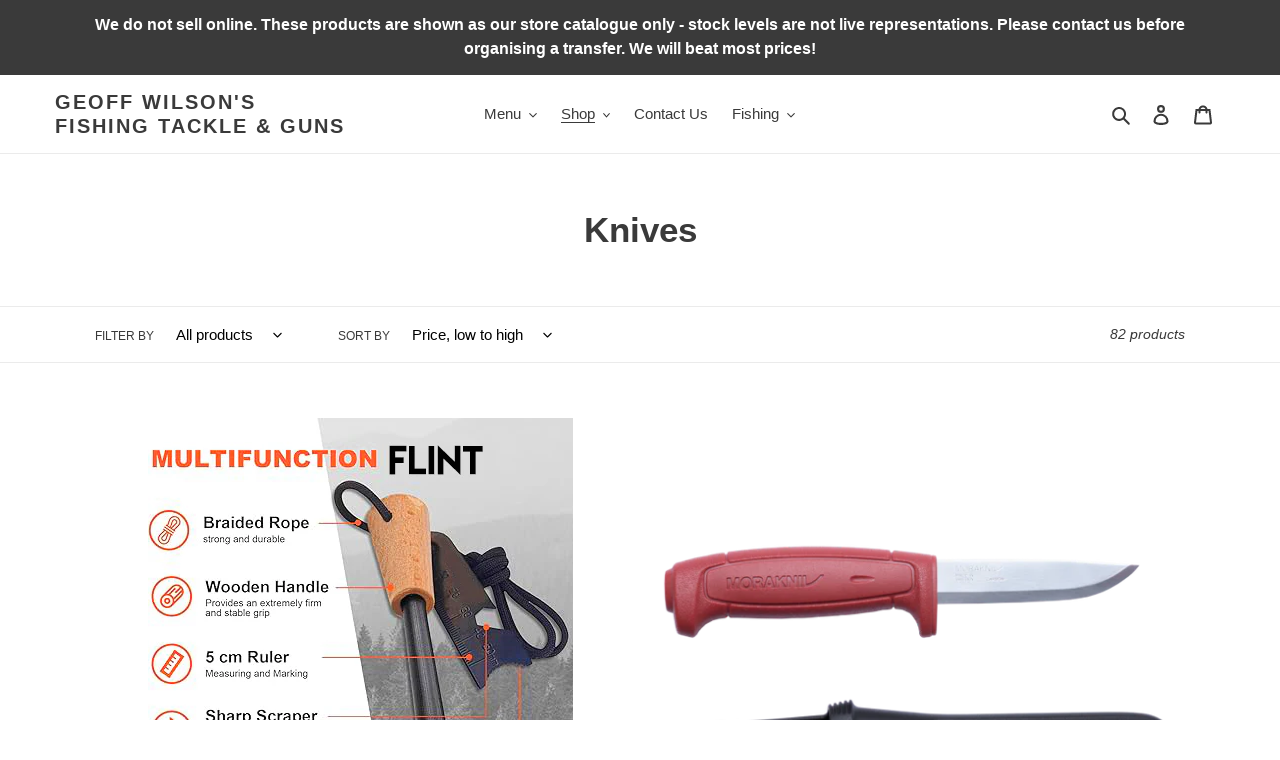

--- FILE ---
content_type: text/html; charset=utf-8
request_url: https://geoffwilsons.co.uk/collections/knives
body_size: 22540
content:
<!doctype html>
<html class="no-js" lang="en">
<head>
  <meta charset="utf-8">
  <meta http-equiv="X-UA-Compatible" content="IE=edge,chrome=1">
  <meta name="viewport" content="width=device-width,initial-scale=1">
  <meta name="theme-color" content="#3a3a3a">

  <link rel="preconnect" href="https://cdn.shopify.com" crossorigin>
  <link rel="preconnect" href="https://fonts.shopify.com" crossorigin>
  <link rel="preconnect" href="https://monorail-edge.shopifysvc.com"><link rel="preload" href="//geoffwilsons.co.uk/cdn/shop/t/1/assets/theme.css?v=136619971045174987231611406589" as="style">
  <link rel="preload" as="font" href="" type="font/woff2" crossorigin>
  <link rel="preload" as="font" href="" type="font/woff2" crossorigin>
  <link rel="preload" as="font" href="" type="font/woff2" crossorigin>
  <link rel="preload" href="//geoffwilsons.co.uk/cdn/shop/t/1/assets/theme.js?v=140869348110754777901611406589" as="script">
  <link rel="preload" href="//geoffwilsons.co.uk/cdn/shop/t/1/assets/lazysizes.js?v=63098554868324070131611406588" as="script"><link rel="canonical" href="https://geoffwilsons.co.uk/collections/knives"><link rel="shortcut icon" href="//geoffwilsons.co.uk/cdn/shop/files/GW_LOGO_32x32.png?v=1722595518" type="image/png"><title>Knives
&ndash; Geoff Wilson&#39;s Fishing Tackle &amp; Guns</title><!-- /snippets/social-meta-tags.liquid -->


<meta property="og:site_name" content="Geoff Wilson&#39;s Fishing Tackle &amp; Guns">
<meta property="og:url" content="https://geoffwilsons.co.uk/collections/knives">
<meta property="og:title" content="Knives">
<meta property="og:type" content="product.group">
<meta property="og:description" content="A family run business specialising in fishing tackle and sporting guns since 1944 and continue to serve the people of Carlisle and Cumbria."><meta property="og:image" content="http://geoffwilsons.co.uk/cdn/shop/collections/camper_vic.jpg?v=1613642574">
  <meta property="og:image:secure_url" content="https://geoffwilsons.co.uk/cdn/shop/collections/camper_vic.jpg?v=1613642574">
  <meta property="og:image:width" content="560">
  <meta property="og:image:height" content="490">


<meta name="twitter:card" content="summary_large_image">
<meta name="twitter:title" content="Knives">
<meta name="twitter:description" content="A family run business specialising in fishing tackle and sporting guns since 1944 and continue to serve the people of Carlisle and Cumbria.">

  
<style data-shopify>
:root {
    --color-text: #3a3a3a;
    --color-text-rgb: 58, 58, 58;
    --color-body-text: #333232;
    --color-sale-text: #EA0606;
    --color-small-button-text-border: #3a3a3a;
    --color-text-field: #ffffff;
    --color-text-field-text: #000000;
    --color-text-field-text-rgb: 0, 0, 0;

    --color-btn-primary: #3a3a3a;
    --color-btn-primary-darker: #212121;
    --color-btn-primary-text: #ffffff;

    --color-blankstate: rgba(51, 50, 50, 0.35);
    --color-blankstate-border: rgba(51, 50, 50, 0.2);
    --color-blankstate-background: rgba(51, 50, 50, 0.1);

    --color-text-focus:#606060;
    --color-overlay-text-focus:#e6e6e6;
    --color-btn-primary-focus:#606060;
    --color-btn-social-focus:#d2d2d2;
    --color-small-button-text-border-focus:#606060;
    --predictive-search-focus:#f2f2f2;

    --color-body: #ffffff;
    --color-bg: #ffffff;
    --color-bg-rgb: 255, 255, 255;
    --color-bg-alt: rgba(51, 50, 50, 0.05);
    --color-bg-currency-selector: rgba(51, 50, 50, 0.2);

    --color-overlay-title-text: #ffffff;
    --color-image-overlay: #685858;
    --color-image-overlay-rgb: 104, 88, 88;--opacity-image-overlay: 0.4;--hover-overlay-opacity: 0.8;

    --color-border: #ebebeb;
    --color-border-form: #cccccc;
    --color-border-form-darker: #b3b3b3;

    --svg-select-icon: url(//geoffwilsons.co.uk/cdn/shop/t/1/assets/ico-select.svg?v=29003672709104678581611406605);
    --slick-img-url: url(//geoffwilsons.co.uk/cdn/shop/t/1/assets/ajax-loader.gif?v=41356863302472015721611406586);

    --font-weight-body--bold: 700;
    --font-weight-body--bolder: 700;

    --font-stack-header: Helvetica, Arial, sans-serif;
    --font-style-header: normal;
    --font-weight-header: 700;

    --font-stack-body: Helvetica, Arial, sans-serif;
    --font-style-body: normal;
    --font-weight-body: 400;

    --font-size-header: 26;

    --font-size-base: 15;

    --font-h1-desktop: 35;
    --font-h1-mobile: 32;
    --font-h2-desktop: 20;
    --font-h2-mobile: 18;
    --font-h3-mobile: 20;
    --font-h4-desktop: 17;
    --font-h4-mobile: 15;
    --font-h5-desktop: 15;
    --font-h5-mobile: 13;
    --font-h6-desktop: 14;
    --font-h6-mobile: 12;

    --font-mega-title-large-desktop: 65;

    --font-rich-text-large: 17;
    --font-rich-text-small: 13;

    
--color-video-bg: #f2f2f2;

    
    --global-color-image-loader-primary: rgba(58, 58, 58, 0.06);
    --global-color-image-loader-secondary: rgba(58, 58, 58, 0.12);
  }
</style>


  <style>*,::after,::before{box-sizing:border-box}body{margin:0}body,html{background-color:var(--color-body)}body,button{font-size:calc(var(--font-size-base) * 1px);font-family:var(--font-stack-body);font-style:var(--font-style-body);font-weight:var(--font-weight-body);color:var(--color-text);line-height:1.5}body,button{-webkit-font-smoothing:antialiased;-webkit-text-size-adjust:100%}.border-bottom{border-bottom:1px solid var(--color-border)}.btn--link{background-color:transparent;border:0;margin:0;color:var(--color-text);text-align:left}.text-right{text-align:right}.icon{display:inline-block;width:20px;height:20px;vertical-align:middle;fill:currentColor}.icon__fallback-text,.visually-hidden{position:absolute!important;overflow:hidden;clip:rect(0 0 0 0);height:1px;width:1px;margin:-1px;padding:0;border:0}svg.icon:not(.icon--full-color) circle,svg.icon:not(.icon--full-color) ellipse,svg.icon:not(.icon--full-color) g,svg.icon:not(.icon--full-color) line,svg.icon:not(.icon--full-color) path,svg.icon:not(.icon--full-color) polygon,svg.icon:not(.icon--full-color) polyline,svg.icon:not(.icon--full-color) rect,symbol.icon:not(.icon--full-color) circle,symbol.icon:not(.icon--full-color) ellipse,symbol.icon:not(.icon--full-color) g,symbol.icon:not(.icon--full-color) line,symbol.icon:not(.icon--full-color) path,symbol.icon:not(.icon--full-color) polygon,symbol.icon:not(.icon--full-color) polyline,symbol.icon:not(.icon--full-color) rect{fill:inherit;stroke:inherit}li{list-style:none}.list--inline{padding:0;margin:0}.list--inline>li{display:inline-block;margin-bottom:0;vertical-align:middle}a{color:var(--color-text);text-decoration:none}.h1,.h2,h1,h2{margin:0 0 17.5px;font-family:var(--font-stack-header);font-style:var(--font-style-header);font-weight:var(--font-weight-header);line-height:1.2;overflow-wrap:break-word;word-wrap:break-word}.h1 a,.h2 a,h1 a,h2 a{color:inherit;text-decoration:none;font-weight:inherit}.h1,h1{font-size:calc(((var(--font-h1-desktop))/ (var(--font-size-base))) * 1em);text-transform:none;letter-spacing:0}@media only screen and (max-width:749px){.h1,h1{font-size:calc(((var(--font-h1-mobile))/ (var(--font-size-base))) * 1em)}}.h2,h2{font-size:calc(((var(--font-h2-desktop))/ (var(--font-size-base))) * 1em);text-transform:uppercase;letter-spacing:.1em}@media only screen and (max-width:749px){.h2,h2{font-size:calc(((var(--font-h2-mobile))/ (var(--font-size-base))) * 1em)}}p{color:var(--color-body-text);margin:0 0 19.44444px}@media only screen and (max-width:749px){p{font-size:calc(((var(--font-size-base) - 1)/ (var(--font-size-base))) * 1em)}}p:last-child{margin-bottom:0}@media only screen and (max-width:749px){.small--hide{display:none!important}}.grid{list-style:none;margin:0;padding:0;margin-left:-30px}.grid::after{content:'';display:table;clear:both}@media only screen and (max-width:749px){.grid{margin-left:-22px}}.grid::after{content:'';display:table;clear:both}.grid--no-gutters{margin-left:0}.grid--no-gutters .grid__item{padding-left:0}.grid--table{display:table;table-layout:fixed;width:100%}.grid--table>.grid__item{float:none;display:table-cell;vertical-align:middle}.grid__item{float:left;padding-left:30px;width:100%}@media only screen and (max-width:749px){.grid__item{padding-left:22px}}.grid__item[class*="--push"]{position:relative}@media only screen and (min-width:750px){.medium-up--one-quarter{width:25%}.medium-up--push-one-third{width:33.33%}.medium-up--one-half{width:50%}.medium-up--push-one-third{left:33.33%;position:relative}}.site-header{position:relative;background-color:var(--color-body)}@media only screen and (max-width:749px){.site-header{border-bottom:1px solid var(--color-border)}}@media only screen and (min-width:750px){.site-header{padding:0 55px}.site-header.logo--center{padding-top:30px}}.site-header__logo{margin:15px 0}.logo-align--center .site-header__logo{text-align:center;margin:0 auto}@media only screen and (max-width:749px){.logo-align--center .site-header__logo{text-align:left;margin:15px 0}}@media only screen and (max-width:749px){.site-header__logo{padding-left:22px;text-align:left}.site-header__logo img{margin:0}}.site-header__logo-link{display:inline-block;word-break:break-word}@media only screen and (min-width:750px){.logo-align--center .site-header__logo-link{margin:0 auto}}.site-header__logo-image{display:block}@media only screen and (min-width:750px){.site-header__logo-image{margin:0 auto}}.site-header__logo-image img{width:100%}.site-header__logo-image--centered img{margin:0 auto}.site-header__logo img{display:block}.site-header__icons{position:relative;white-space:nowrap}@media only screen and (max-width:749px){.site-header__icons{width:auto;padding-right:13px}.site-header__icons .btn--link,.site-header__icons .site-header__cart{font-size:calc(((var(--font-size-base))/ (var(--font-size-base))) * 1em)}}.site-header__icons-wrapper{position:relative;display:-webkit-flex;display:-ms-flexbox;display:flex;width:100%;-ms-flex-align:center;-webkit-align-items:center;-moz-align-items:center;-ms-align-items:center;-o-align-items:center;align-items:center;-webkit-justify-content:flex-end;-ms-justify-content:flex-end;justify-content:flex-end}.site-header__account,.site-header__cart,.site-header__search{position:relative}.site-header__search.site-header__icon{display:none}@media only screen and (min-width:1400px){.site-header__search.site-header__icon{display:block}}.site-header__search-toggle{display:block}@media only screen and (min-width:750px){.site-header__account,.site-header__cart{padding:10px 11px}}.site-header__cart-title,.site-header__search-title{position:absolute!important;overflow:hidden;clip:rect(0 0 0 0);height:1px;width:1px;margin:-1px;padding:0;border:0;display:block;vertical-align:middle}.site-header__cart-title{margin-right:3px}.site-header__cart-count{display:flex;align-items:center;justify-content:center;position:absolute;right:.4rem;top:.2rem;font-weight:700;background-color:var(--color-btn-primary);color:var(--color-btn-primary-text);border-radius:50%;min-width:1em;height:1em}.site-header__cart-count span{font-family:HelveticaNeue,"Helvetica Neue",Helvetica,Arial,sans-serif;font-size:calc(11em / 16);line-height:1}@media only screen and (max-width:749px){.site-header__cart-count{top:calc(7em / 16);right:0;border-radius:50%;min-width:calc(19em / 16);height:calc(19em / 16)}}@media only screen and (max-width:749px){.site-header__cart-count span{padding:.25em calc(6em / 16);font-size:12px}}.site-header__menu{display:none}@media only screen and (max-width:749px){.site-header__icon{display:inline-block;vertical-align:middle;padding:10px 11px;margin:0}}@media only screen and (min-width:750px){.site-header__icon .icon-search{margin-right:3px}}.announcement-bar{z-index:10;position:relative;text-align:center;border-bottom:1px solid transparent;padding:2px}.announcement-bar__link{display:block}.announcement-bar__message{display:block;padding:11px 22px;font-size:calc(((16)/ (var(--font-size-base))) * 1em);font-weight:var(--font-weight-header)}@media only screen and (min-width:750px){.announcement-bar__message{padding-left:55px;padding-right:55px}}.site-nav{position:relative;padding:0;text-align:center;margin:25px 0}.site-nav a{padding:3px 10px}.site-nav__link{display:block;white-space:nowrap}.site-nav--centered .site-nav__link{padding-top:0}.site-nav__link .icon-chevron-down{width:calc(8em / 16);height:calc(8em / 16);margin-left:.5rem}.site-nav__label{border-bottom:1px solid transparent}.site-nav__link--active .site-nav__label{border-bottom-color:var(--color-text)}.site-nav__link--button{border:none;background-color:transparent;padding:3px 10px}.site-header__mobile-nav{z-index:11;position:relative;background-color:var(--color-body)}@media only screen and (max-width:749px){.site-header__mobile-nav{display:-webkit-flex;display:-ms-flexbox;display:flex;width:100%;-ms-flex-align:center;-webkit-align-items:center;-moz-align-items:center;-ms-align-items:center;-o-align-items:center;align-items:center}}.mobile-nav--open .icon-close{display:none}.main-content{opacity:0}.main-content .shopify-section{display:none}.main-content .shopify-section:first-child{display:inherit}.critical-hidden{display:none}</style>

  <script>
    window.performance.mark('debut:theme_stylesheet_loaded.start');

    function onLoadStylesheet() {
      performance.mark('debut:theme_stylesheet_loaded.end');
      performance.measure('debut:theme_stylesheet_loaded', 'debut:theme_stylesheet_loaded.start', 'debut:theme_stylesheet_loaded.end');

      var url = "//geoffwilsons.co.uk/cdn/shop/t/1/assets/theme.css?v=136619971045174987231611406589";
      var link = document.querySelector('link[href="' + url + '"]');
      link.loaded = true;
      link.dispatchEvent(new Event('load'));
    }
  </script>

  <link rel="stylesheet" href="//geoffwilsons.co.uk/cdn/shop/t/1/assets/theme.css?v=136619971045174987231611406589" type="text/css" media="print" onload="this.media='all';onLoadStylesheet()">

  <style>
    
    
    
    
    
    
  </style>

  <script>
    var theme = {
      breakpoints: {
        medium: 750,
        large: 990,
        widescreen: 1400
      },
      strings: {
        addToCart: "Sorry, we do not sell online - In store only ",
        soldOut: "Sold out",
        unavailable: "Unavailable",
        regularPrice: "RRP:",
        salePrice: "Sale price",
        sale: "\u0026lt;--RRP",
        fromLowestPrice: "RRP",
        vendor: "Vendor",
        showMore: "Show More",
        showLess: "Show Less",
        searchFor: "Search for",
        addressError: "Error looking up that address",
        addressNoResults: "No results for that address",
        addressQueryLimit: "You have exceeded the Google API usage limit. Consider upgrading to a \u003ca href=\"https:\/\/developers.google.com\/maps\/premium\/usage-limits\"\u003ePremium Plan\u003c\/a\u003e.",
        authError: "There was a problem authenticating your Google Maps account.",
        newWindow: "Opens in a new window.",
        external: "Opens external website.",
        newWindowExternal: "Opens external website in a new window.",
        removeLabel: "Remove [product]",
        update: "Update",
        quantity: "Quantity",
        discountedTotal: "Discounted total",
        regularTotal: "Regular total",
        priceColumn: "See Price column for discount details.",
        quantityMinimumMessage: "Quantity must be 1 or more",
        cartError: "There was an error while updating your cart. Please try again.",
        removedItemMessage: "Removed \u003cspan class=\"cart__removed-product-details\"\u003e([quantity]) [link]\u003c\/span\u003e from your cart.",
        unitPrice: "Unit price",
        unitPriceSeparator: "per",
        oneCartCount: "1 item",
        otherCartCount: "[count] items",
        quantityLabel: "Quantity: [count]",
        products: "Products",
        loading: "Loading",
        number_of_results: "[result_number] of [results_count]",
        number_of_results_found: "[results_count] results found",
        one_result_found: "1 result found"
      },
      moneyFormat: "£{{amount}}",
      moneyFormatWithCurrency: "£{{amount}} GBP",
      settings: {
        predictiveSearchEnabled: true,
        predictiveSearchShowPrice: true,
        predictiveSearchShowVendor: true
      },
      stylesheet: "//geoffwilsons.co.uk/cdn/shop/t/1/assets/theme.css?v=136619971045174987231611406589"
    }

    document.documentElement.className = document.documentElement.className.replace('no-js', 'js');
  </script><script src="//geoffwilsons.co.uk/cdn/shop/t/1/assets/theme.js?v=140869348110754777901611406589" defer="defer"></script>
  <script src="//geoffwilsons.co.uk/cdn/shop/t/1/assets/lazysizes.js?v=63098554868324070131611406588" async="async"></script>

  <script type="text/javascript">
    if (window.MSInputMethodContext && document.documentMode) {
      var scripts = document.getElementsByTagName('script')[0];
      var polyfill = document.createElement("script");
      polyfill.defer = true;
      polyfill.src = "//geoffwilsons.co.uk/cdn/shop/t/1/assets/ie11CustomProperties.min.js?v=146208399201472936201611406588";

      scripts.parentNode.insertBefore(polyfill, scripts);
    }
  </script>

  <script>window.performance && window.performance.mark && window.performance.mark('shopify.content_for_header.start');</script><meta id="shopify-digital-wallet" name="shopify-digital-wallet" content="/53155299520/digital_wallets/dialog">
<link rel="alternate" type="application/atom+xml" title="Feed" href="/collections/knives.atom" />
<link rel="next" href="/collections/knives?page=2">
<link rel="alternate" type="application/json+oembed" href="https://geoffwilsons.co.uk/collections/knives.oembed">
<script async="async" src="/checkouts/internal/preloads.js?locale=en-GB"></script>
<script id="shopify-features" type="application/json">{"accessToken":"f0489bc7386c01113f168fa253b221d9","betas":["rich-media-storefront-analytics"],"domain":"geoffwilsons.co.uk","predictiveSearch":true,"shopId":53155299520,"locale":"en"}</script>
<script>var Shopify = Shopify || {};
Shopify.shop = "geoff-wilsons-fishing-tackle-guns.myshopify.com";
Shopify.locale = "en";
Shopify.currency = {"active":"GBP","rate":"1.0"};
Shopify.country = "GB";
Shopify.theme = {"name":"Debut","id":118178447552,"schema_name":"Debut","schema_version":"17.9.0","theme_store_id":796,"role":"main"};
Shopify.theme.handle = "null";
Shopify.theme.style = {"id":null,"handle":null};
Shopify.cdnHost = "geoffwilsons.co.uk/cdn";
Shopify.routes = Shopify.routes || {};
Shopify.routes.root = "/";</script>
<script type="module">!function(o){(o.Shopify=o.Shopify||{}).modules=!0}(window);</script>
<script>!function(o){function n(){var o=[];function n(){o.push(Array.prototype.slice.apply(arguments))}return n.q=o,n}var t=o.Shopify=o.Shopify||{};t.loadFeatures=n(),t.autoloadFeatures=n()}(window);</script>
<script id="shop-js-analytics" type="application/json">{"pageType":"collection"}</script>
<script defer="defer" async type="module" src="//geoffwilsons.co.uk/cdn/shopifycloud/shop-js/modules/v2/client.init-shop-cart-sync_D0dqhulL.en.esm.js"></script>
<script defer="defer" async type="module" src="//geoffwilsons.co.uk/cdn/shopifycloud/shop-js/modules/v2/chunk.common_CpVO7qML.esm.js"></script>
<script type="module">
  await import("//geoffwilsons.co.uk/cdn/shopifycloud/shop-js/modules/v2/client.init-shop-cart-sync_D0dqhulL.en.esm.js");
await import("//geoffwilsons.co.uk/cdn/shopifycloud/shop-js/modules/v2/chunk.common_CpVO7qML.esm.js");

  window.Shopify.SignInWithShop?.initShopCartSync?.({"fedCMEnabled":true,"windoidEnabled":true});

</script>
<script id="__st">var __st={"a":53155299520,"offset":0,"reqid":"ece7688d-0ead-4444-b304-435d24411a46-1764563998","pageurl":"geoffwilsons.co.uk\/collections\/knives","u":"cc6b4edf0e44","p":"collection","rtyp":"collection","rid":243705905344};</script>
<script>window.ShopifyPaypalV4VisibilityTracking = true;</script>
<script id="captcha-bootstrap">!function(){'use strict';const t='contact',e='account',n='new_comment',o=[[t,t],['blogs',n],['comments',n],[t,'customer']],c=[[e,'customer_login'],[e,'guest_login'],[e,'recover_customer_password'],[e,'create_customer']],r=t=>t.map((([t,e])=>`form[action*='/${t}']:not([data-nocaptcha='true']) input[name='form_type'][value='${e}']`)).join(','),a=t=>()=>t?[...document.querySelectorAll(t)].map((t=>t.form)):[];function s(){const t=[...o],e=r(t);return a(e)}const i='password',u='form_key',d=['recaptcha-v3-token','g-recaptcha-response','h-captcha-response',i],f=()=>{try{return window.sessionStorage}catch{return}},m='__shopify_v',_=t=>t.elements[u];function p(t,e,n=!1){try{const o=window.sessionStorage,c=JSON.parse(o.getItem(e)),{data:r}=function(t){const{data:e,action:n}=t;return t[m]||n?{data:e,action:n}:{data:t,action:n}}(c);for(const[e,n]of Object.entries(r))t.elements[e]&&(t.elements[e].value=n);n&&o.removeItem(e)}catch(o){console.error('form repopulation failed',{error:o})}}const l='form_type',E='cptcha';function T(t){t.dataset[E]=!0}const w=window,h=w.document,L='Shopify',v='ce_forms',y='captcha';let A=!1;((t,e)=>{const n=(g='f06e6c50-85a8-45c8-87d0-21a2b65856fe',I='https://cdn.shopify.com/shopifycloud/storefront-forms-hcaptcha/ce_storefront_forms_captcha_hcaptcha.v1.5.2.iife.js',D={infoText:'Protected by hCaptcha',privacyText:'Privacy',termsText:'Terms'},(t,e,n)=>{const o=w[L][v],c=o.bindForm;if(c)return c(t,g,e,D).then(n);var r;o.q.push([[t,g,e,D],n]),r=I,A||(h.body.append(Object.assign(h.createElement('script'),{id:'captcha-provider',async:!0,src:r})),A=!0)});var g,I,D;w[L]=w[L]||{},w[L][v]=w[L][v]||{},w[L][v].q=[],w[L][y]=w[L][y]||{},w[L][y].protect=function(t,e){n(t,void 0,e),T(t)},Object.freeze(w[L][y]),function(t,e,n,w,h,L){const[v,y,A,g]=function(t,e,n){const i=e?o:[],u=t?c:[],d=[...i,...u],f=r(d),m=r(i),_=r(d.filter((([t,e])=>n.includes(e))));return[a(f),a(m),a(_),s()]}(w,h,L),I=t=>{const e=t.target;return e instanceof HTMLFormElement?e:e&&e.form},D=t=>v().includes(t);t.addEventListener('submit',(t=>{const e=I(t);if(!e)return;const n=D(e)&&!e.dataset.hcaptchaBound&&!e.dataset.recaptchaBound,o=_(e),c=g().includes(e)&&(!o||!o.value);(n||c)&&t.preventDefault(),c&&!n&&(function(t){try{if(!f())return;!function(t){const e=f();if(!e)return;const n=_(t);if(!n)return;const o=n.value;o&&e.removeItem(o)}(t);const e=Array.from(Array(32),(()=>Math.random().toString(36)[2])).join('');!function(t,e){_(t)||t.append(Object.assign(document.createElement('input'),{type:'hidden',name:u})),t.elements[u].value=e}(t,e),function(t,e){const n=f();if(!n)return;const o=[...t.querySelectorAll(`input[type='${i}']`)].map((({name:t})=>t)),c=[...d,...o],r={};for(const[a,s]of new FormData(t).entries())c.includes(a)||(r[a]=s);n.setItem(e,JSON.stringify({[m]:1,action:t.action,data:r}))}(t,e)}catch(e){console.error('failed to persist form',e)}}(e),e.submit())}));const S=(t,e)=>{t&&!t.dataset[E]&&(n(t,e.some((e=>e===t))),T(t))};for(const o of['focusin','change'])t.addEventListener(o,(t=>{const e=I(t);D(e)&&S(e,y())}));const B=e.get('form_key'),M=e.get(l),P=B&&M;t.addEventListener('DOMContentLoaded',(()=>{const t=y();if(P)for(const e of t)e.elements[l].value===M&&p(e,B);[...new Set([...A(),...v().filter((t=>'true'===t.dataset.shopifyCaptcha))])].forEach((e=>S(e,t)))}))}(h,new URLSearchParams(w.location.search),n,t,e,['guest_login'])})(!0,!0)}();</script>
<script integrity="sha256-52AcMU7V7pcBOXWImdc/TAGTFKeNjmkeM1Pvks/DTgc=" data-source-attribution="shopify.loadfeatures" defer="defer" src="//geoffwilsons.co.uk/cdn/shopifycloud/storefront/assets/storefront/load_feature-81c60534.js" crossorigin="anonymous"></script>
<script data-source-attribution="shopify.dynamic_checkout.dynamic.init">var Shopify=Shopify||{};Shopify.PaymentButton=Shopify.PaymentButton||{isStorefrontPortableWallets:!0,init:function(){window.Shopify.PaymentButton.init=function(){};var t=document.createElement("script");t.src="https://geoffwilsons.co.uk/cdn/shopifycloud/portable-wallets/latest/portable-wallets.en.js",t.type="module",document.head.appendChild(t)}};
</script>
<script data-source-attribution="shopify.dynamic_checkout.buyer_consent">
  function portableWalletsHideBuyerConsent(e){var t=document.getElementById("shopify-buyer-consent"),n=document.getElementById("shopify-subscription-policy-button");t&&n&&(t.classList.add("hidden"),t.setAttribute("aria-hidden","true"),n.removeEventListener("click",e))}function portableWalletsShowBuyerConsent(e){var t=document.getElementById("shopify-buyer-consent"),n=document.getElementById("shopify-subscription-policy-button");t&&n&&(t.classList.remove("hidden"),t.removeAttribute("aria-hidden"),n.addEventListener("click",e))}window.Shopify?.PaymentButton&&(window.Shopify.PaymentButton.hideBuyerConsent=portableWalletsHideBuyerConsent,window.Shopify.PaymentButton.showBuyerConsent=portableWalletsShowBuyerConsent);
</script>
<script data-source-attribution="shopify.dynamic_checkout.cart.bootstrap">document.addEventListener("DOMContentLoaded",(function(){function t(){return document.querySelector("shopify-accelerated-checkout-cart, shopify-accelerated-checkout")}if(t())Shopify.PaymentButton.init();else{new MutationObserver((function(e,n){t()&&(Shopify.PaymentButton.init(),n.disconnect())})).observe(document.body,{childList:!0,subtree:!0})}}));
</script>
<script id='scb4127' type='text/javascript' async='' src='https://geoffwilsons.co.uk/cdn/shopifycloud/privacy-banner/storefront-banner.js'></script>
<script>window.performance && window.performance.mark && window.performance.mark('shopify.content_for_header.end');</script>
<link href="https://monorail-edge.shopifysvc.com" rel="dns-prefetch">
<script>(function(){if ("sendBeacon" in navigator && "performance" in window) {try {var session_token_from_headers = performance.getEntriesByType('navigation')[0].serverTiming.find(x => x.name == '_s').description;} catch {var session_token_from_headers = undefined;}var session_cookie_matches = document.cookie.match(/_shopify_s=([^;]*)/);var session_token_from_cookie = session_cookie_matches && session_cookie_matches.length === 2 ? session_cookie_matches[1] : "";var session_token = session_token_from_headers || session_token_from_cookie || "";function handle_abandonment_event(e) {var entries = performance.getEntries().filter(function(entry) {return /monorail-edge.shopifysvc.com/.test(entry.name);});if (!window.abandonment_tracked && entries.length === 0) {window.abandonment_tracked = true;var currentMs = Date.now();var navigation_start = performance.timing.navigationStart;var payload = {shop_id: 53155299520,url: window.location.href,navigation_start,duration: currentMs - navigation_start,session_token,page_type: "collection"};window.navigator.sendBeacon("https://monorail-edge.shopifysvc.com/v1/produce", JSON.stringify({schema_id: "online_store_buyer_site_abandonment/1.1",payload: payload,metadata: {event_created_at_ms: currentMs,event_sent_at_ms: currentMs}}));}}window.addEventListener('pagehide', handle_abandonment_event);}}());</script>
<script id="web-pixels-manager-setup">(function e(e,d,r,n,o){if(void 0===o&&(o={}),!Boolean(null===(a=null===(i=window.Shopify)||void 0===i?void 0:i.analytics)||void 0===a?void 0:a.replayQueue)){var i,a;window.Shopify=window.Shopify||{};var t=window.Shopify;t.analytics=t.analytics||{};var s=t.analytics;s.replayQueue=[],s.publish=function(e,d,r){return s.replayQueue.push([e,d,r]),!0};try{self.performance.mark("wpm:start")}catch(e){}var l=function(){var e={modern:/Edge?\/(1{2}[4-9]|1[2-9]\d|[2-9]\d{2}|\d{4,})\.\d+(\.\d+|)|Firefox\/(1{2}[4-9]|1[2-9]\d|[2-9]\d{2}|\d{4,})\.\d+(\.\d+|)|Chrom(ium|e)\/(9{2}|\d{3,})\.\d+(\.\d+|)|(Maci|X1{2}).+ Version\/(15\.\d+|(1[6-9]|[2-9]\d|\d{3,})\.\d+)([,.]\d+|)( \(\w+\)|)( Mobile\/\w+|) Safari\/|Chrome.+OPR\/(9{2}|\d{3,})\.\d+\.\d+|(CPU[ +]OS|iPhone[ +]OS|CPU[ +]iPhone|CPU IPhone OS|CPU iPad OS)[ +]+(15[._]\d+|(1[6-9]|[2-9]\d|\d{3,})[._]\d+)([._]\d+|)|Android:?[ /-](13[3-9]|1[4-9]\d|[2-9]\d{2}|\d{4,})(\.\d+|)(\.\d+|)|Android.+Firefox\/(13[5-9]|1[4-9]\d|[2-9]\d{2}|\d{4,})\.\d+(\.\d+|)|Android.+Chrom(ium|e)\/(13[3-9]|1[4-9]\d|[2-9]\d{2}|\d{4,})\.\d+(\.\d+|)|SamsungBrowser\/([2-9]\d|\d{3,})\.\d+/,legacy:/Edge?\/(1[6-9]|[2-9]\d|\d{3,})\.\d+(\.\d+|)|Firefox\/(5[4-9]|[6-9]\d|\d{3,})\.\d+(\.\d+|)|Chrom(ium|e)\/(5[1-9]|[6-9]\d|\d{3,})\.\d+(\.\d+|)([\d.]+$|.*Safari\/(?![\d.]+ Edge\/[\d.]+$))|(Maci|X1{2}).+ Version\/(10\.\d+|(1[1-9]|[2-9]\d|\d{3,})\.\d+)([,.]\d+|)( \(\w+\)|)( Mobile\/\w+|) Safari\/|Chrome.+OPR\/(3[89]|[4-9]\d|\d{3,})\.\d+\.\d+|(CPU[ +]OS|iPhone[ +]OS|CPU[ +]iPhone|CPU IPhone OS|CPU iPad OS)[ +]+(10[._]\d+|(1[1-9]|[2-9]\d|\d{3,})[._]\d+)([._]\d+|)|Android:?[ /-](13[3-9]|1[4-9]\d|[2-9]\d{2}|\d{4,})(\.\d+|)(\.\d+|)|Mobile Safari.+OPR\/([89]\d|\d{3,})\.\d+\.\d+|Android.+Firefox\/(13[5-9]|1[4-9]\d|[2-9]\d{2}|\d{4,})\.\d+(\.\d+|)|Android.+Chrom(ium|e)\/(13[3-9]|1[4-9]\d|[2-9]\d{2}|\d{4,})\.\d+(\.\d+|)|Android.+(UC? ?Browser|UCWEB|U3)[ /]?(15\.([5-9]|\d{2,})|(1[6-9]|[2-9]\d|\d{3,})\.\d+)\.\d+|SamsungBrowser\/(5\.\d+|([6-9]|\d{2,})\.\d+)|Android.+MQ{2}Browser\/(14(\.(9|\d{2,})|)|(1[5-9]|[2-9]\d|\d{3,})(\.\d+|))(\.\d+|)|K[Aa][Ii]OS\/(3\.\d+|([4-9]|\d{2,})\.\d+)(\.\d+|)/},d=e.modern,r=e.legacy,n=navigator.userAgent;return n.match(d)?"modern":n.match(r)?"legacy":"unknown"}(),u="modern"===l?"modern":"legacy",c=(null!=n?n:{modern:"",legacy:""})[u],f=function(e){return[e.baseUrl,"/wpm","/b",e.hashVersion,"modern"===e.buildTarget?"m":"l",".js"].join("")}({baseUrl:d,hashVersion:r,buildTarget:u}),m=function(e){var d=e.version,r=e.bundleTarget,n=e.surface,o=e.pageUrl,i=e.monorailEndpoint;return{emit:function(e){var a=e.status,t=e.errorMsg,s=(new Date).getTime(),l=JSON.stringify({metadata:{event_sent_at_ms:s},events:[{schema_id:"web_pixels_manager_load/3.1",payload:{version:d,bundle_target:r,page_url:o,status:a,surface:n,error_msg:t},metadata:{event_created_at_ms:s}}]});if(!i)return console&&console.warn&&console.warn("[Web Pixels Manager] No Monorail endpoint provided, skipping logging."),!1;try{return self.navigator.sendBeacon.bind(self.navigator)(i,l)}catch(e){}var u=new XMLHttpRequest;try{return u.open("POST",i,!0),u.setRequestHeader("Content-Type","text/plain"),u.send(l),!0}catch(e){return console&&console.warn&&console.warn("[Web Pixels Manager] Got an unhandled error while logging to Monorail."),!1}}}}({version:r,bundleTarget:l,surface:e.surface,pageUrl:self.location.href,monorailEndpoint:e.monorailEndpoint});try{o.browserTarget=l,function(e){var d=e.src,r=e.async,n=void 0===r||r,o=e.onload,i=e.onerror,a=e.sri,t=e.scriptDataAttributes,s=void 0===t?{}:t,l=document.createElement("script"),u=document.querySelector("head"),c=document.querySelector("body");if(l.async=n,l.src=d,a&&(l.integrity=a,l.crossOrigin="anonymous"),s)for(var f in s)if(Object.prototype.hasOwnProperty.call(s,f))try{l.dataset[f]=s[f]}catch(e){}if(o&&l.addEventListener("load",o),i&&l.addEventListener("error",i),u)u.appendChild(l);else{if(!c)throw new Error("Did not find a head or body element to append the script");c.appendChild(l)}}({src:f,async:!0,onload:function(){if(!function(){var e,d;return Boolean(null===(d=null===(e=window.Shopify)||void 0===e?void 0:e.analytics)||void 0===d?void 0:d.initialized)}()){var d=window.webPixelsManager.init(e)||void 0;if(d){var r=window.Shopify.analytics;r.replayQueue.forEach((function(e){var r=e[0],n=e[1],o=e[2];d.publishCustomEvent(r,n,o)})),r.replayQueue=[],r.publish=d.publishCustomEvent,r.visitor=d.visitor,r.initialized=!0}}},onerror:function(){return m.emit({status:"failed",errorMsg:"".concat(f," has failed to load")})},sri:function(e){var d=/^sha384-[A-Za-z0-9+/=]+$/;return"string"==typeof e&&d.test(e)}(c)?c:"",scriptDataAttributes:o}),m.emit({status:"loading"})}catch(e){m.emit({status:"failed",errorMsg:(null==e?void 0:e.message)||"Unknown error"})}}})({shopId: 53155299520,storefrontBaseUrl: "https://geoffwilsons.co.uk",extensionsBaseUrl: "https://extensions.shopifycdn.com/cdn/shopifycloud/web-pixels-manager",monorailEndpoint: "https://monorail-edge.shopifysvc.com/unstable/produce_batch",surface: "storefront-renderer",enabledBetaFlags: ["2dca8a86"],webPixelsConfigList: [{"id":"shopify-app-pixel","configuration":"{}","eventPayloadVersion":"v1","runtimeContext":"STRICT","scriptVersion":"0450","apiClientId":"shopify-pixel","type":"APP","privacyPurposes":["ANALYTICS","MARKETING"]},{"id":"shopify-custom-pixel","eventPayloadVersion":"v1","runtimeContext":"LAX","scriptVersion":"0450","apiClientId":"shopify-pixel","type":"CUSTOM","privacyPurposes":["ANALYTICS","MARKETING"]}],isMerchantRequest: false,initData: {"shop":{"name":"Geoff Wilson's Fishing Tackle \u0026 Guns","paymentSettings":{"currencyCode":"GBP"},"myshopifyDomain":"geoff-wilsons-fishing-tackle-guns.myshopify.com","countryCode":"GB","storefrontUrl":"https:\/\/geoffwilsons.co.uk"},"customer":null,"cart":null,"checkout":null,"productVariants":[],"purchasingCompany":null},},"https://geoffwilsons.co.uk/cdn","ae1676cfwd2530674p4253c800m34e853cb",{"modern":"","legacy":""},{"shopId":"53155299520","storefrontBaseUrl":"https:\/\/geoffwilsons.co.uk","extensionBaseUrl":"https:\/\/extensions.shopifycdn.com\/cdn\/shopifycloud\/web-pixels-manager","surface":"storefront-renderer","enabledBetaFlags":"[\"2dca8a86\"]","isMerchantRequest":"false","hashVersion":"ae1676cfwd2530674p4253c800m34e853cb","publish":"custom","events":"[[\"page_viewed\",{}],[\"collection_viewed\",{\"collection\":{\"id\":\"243705905344\",\"title\":\"Knives\",\"productVariants\":[{\"price\":{\"amount\":4.99,\"currencyCode\":\"GBP\"},\"product\":{\"title\":\"Magnesium Flint Striker\",\"vendor\":\"Syntek\",\"id\":\"8087464706240\",\"untranslatedTitle\":\"Magnesium Flint Striker\",\"url\":\"\/products\/magnesium-flint-striker\",\"type\":\"Flint Striker\"},\"id\":\"45618264932544\",\"image\":{\"src\":\"\/\/geoffwilsons.co.uk\/cdn\/shop\/files\/ASD.jpg?v=1727436436\"},\"sku\":null,\"title\":\"Default Title\",\"untranslatedTitle\":\"Default Title\"},{\"price\":{\"amount\":5.99,\"currencyCode\":\"GBP\"},\"product\":{\"title\":\"Mora 511 Basic Carbon Steel Bushcraft Knife\",\"vendor\":\"MORA\",\"id\":\"8357039538368\",\"untranslatedTitle\":\"Mora 511 Basic Carbon Steel Bushcraft Knife\",\"url\":\"\/products\/mora-511-basic-carbon-steel-bushcraft-knife\",\"type\":\"Knife\"},\"id\":\"46959220883648\",\"image\":{\"src\":\"\/\/geoffwilsons.co.uk\/cdn\/shop\/files\/12147-morakniv-basic-511-c.png?v=1760627164\"},\"sku\":null,\"title\":\"Default Title\",\"untranslatedTitle\":\"Default Title\"},{\"price\":{\"amount\":6.49,\"currencyCode\":\"GBP\"},\"product\":{\"title\":\"2025 Limited Edition Mora 511 Basic Stainless Steel Bushcraft Knife\",\"vendor\":\"MORA\",\"id\":\"8357041045696\",\"untranslatedTitle\":\"2025 Limited Edition Mora 511 Basic Stainless Steel Bushcraft Knife\",\"url\":\"\/products\/2025-limited-edition-mora-511-basic-carbon-steel-bushcraft-knife\",\"type\":\"Knife\"},\"id\":\"46959223931072\",\"image\":{\"src\":\"\/\/geoffwilsons.co.uk\/cdn\/shop\/files\/511limited.png?v=1760627618\"},\"sku\":null,\"title\":\"Default Title\",\"untranslatedTitle\":\"Default Title\"},{\"price\":{\"amount\":6.55,\"currencyCode\":\"GBP\"},\"product\":{\"title\":\"No2 Opinel Carbone Folding Knife (Non-Locking)\",\"vendor\":\"Opinel\",\"id\":\"6189824344256\",\"untranslatedTitle\":\"No2 Opinel Carbone Folding Knife (Non-Locking)\",\"url\":\"\/products\/no2-opinel-carbone-folding-knife-locking-ring\",\"type\":\"Knife\"},\"id\":\"38082474672320\",\"image\":{\"src\":\"\/\/geoffwilsons.co.uk\/cdn\/shop\/products\/no2.jpg?v=1613057146\"},\"sku\":\"\",\"title\":\"Default Title\",\"untranslatedTitle\":\"Default Title\"},{\"price\":{\"amount\":6.75,\"currencyCode\":\"GBP\"},\"product\":{\"title\":\"No3 Opinel Carbone Folding Knife (Non-Locking)\",\"vendor\":\"Opinel\",\"id\":\"6189821460672\",\"untranslatedTitle\":\"No3 Opinel Carbone Folding Knife (Non-Locking)\",\"url\":\"\/products\/no3-opinel-carbone-folding-knife-locking-ring\",\"type\":\"Knife\"},\"id\":\"38082468937920\",\"image\":{\"src\":\"\/\/geoffwilsons.co.uk\/cdn\/shop\/products\/No3.jpg?v=1613057078\"},\"sku\":\"\",\"title\":\"Default Title\",\"untranslatedTitle\":\"Default Title\"},{\"price\":{\"amount\":6.99,\"currencyCode\":\"GBP\"},\"product\":{\"title\":\"No4 Opinel Carbone Folding Knife (Non-Locking)\",\"vendor\":\"Opinel\",\"id\":\"6189819756736\",\"untranslatedTitle\":\"No4 Opinel Carbone Folding Knife (Non-Locking)\",\"url\":\"\/products\/no4-opinel-carbone-folding-knife-locking-ring\",\"type\":\"Knife\"},\"id\":\"38082466873536\",\"image\":{\"src\":\"\/\/geoffwilsons.co.uk\/cdn\/shop\/products\/no4.jpg?v=1613057047\"},\"sku\":\"\",\"title\":\"Default Title\",\"untranslatedTitle\":\"Default Title\"},{\"price\":{\"amount\":7.49,\"currencyCode\":\"GBP\"},\"product\":{\"title\":\"No5 Opinel Carbone Folding Knife (Non-Locking)\",\"vendor\":\"Opinel\",\"id\":\"6189817200832\",\"untranslatedTitle\":\"No5 Opinel Carbone Folding Knife (Non-Locking)\",\"url\":\"\/products\/no5-opinel-carbone-folding-knife-locking-ring\",\"type\":\"Knife\"},\"id\":\"38082462613696\",\"image\":{\"src\":\"\/\/geoffwilsons.co.uk\/cdn\/shop\/products\/No05.jpg?v=1613056946\"},\"sku\":\"\",\"title\":\"Default Title\",\"untranslatedTitle\":\"Default Title\"},{\"price\":{\"amount\":8.99,\"currencyCode\":\"GBP\"},\"product\":{\"title\":\"Mora 840 Companion Carbon Steel Bushcraft Knife\",\"vendor\":\"MORA\",\"id\":\"8083194020032\",\"untranslatedTitle\":\"Mora 840 Companion Carbon Steel Bushcraft Knife\",\"url\":\"\/products\/anglo-arms-fixed-blade-survival-knife-with-flint-striker\",\"type\":\"Knife\"},\"id\":\"45595638366400\",\"image\":{\"src\":\"\/\/geoffwilsons.co.uk\/cdn\/shop\/files\/prod_5515.jpg?v=1760626715\"},\"sku\":null,\"title\":\"Default Title\",\"untranslatedTitle\":\"Default Title\"},{\"price\":{\"amount\":9.25,\"currencyCode\":\"GBP\"},\"product\":{\"title\":\"No6 Opinel Carbone Folding Knife (Locking Ring)\",\"vendor\":\"Opinel\",\"id\":\"6189812187328\",\"untranslatedTitle\":\"No6 Opinel Carbone Folding Knife (Locking Ring)\",\"url\":\"\/products\/no6-opinel-carbone-folding-knife-locking-ring\",\"type\":\"Knife\"},\"id\":\"38082452652224\",\"image\":{\"src\":\"\/\/geoffwilsons.co.uk\/cdn\/shop\/products\/No6.jpg?v=1613056722\"},\"sku\":\"\",\"title\":\"Default Title\",\"untranslatedTitle\":\"Default Title\"},{\"price\":{\"amount\":9.45,\"currencyCode\":\"GBP\"},\"product\":{\"title\":\"No7 Opinel Carbone Folding Knife (Locking Ring)\",\"vendor\":\"Opinel\",\"id\":\"6189812515008\",\"untranslatedTitle\":\"No7 Opinel Carbone Folding Knife (Locking Ring)\",\"url\":\"\/products\/no7-opinel-carbone-folding-knife-locking-ring\",\"type\":\"Knife\"},\"id\":\"38082453536960\",\"image\":{\"src\":\"\/\/geoffwilsons.co.uk\/cdn\/shop\/products\/No07.jpg?v=1613056743\"},\"sku\":\"\",\"title\":\"Default Title\",\"untranslatedTitle\":\"Default Title\"},{\"price\":{\"amount\":9.99,\"currencyCode\":\"GBP\"},\"product\":{\"title\":\"Enlan Blackberry-Juice Folding Knife (Locking) No31\",\"vendor\":\"Enlan\",\"id\":\"6189550534848\",\"untranslatedTitle\":\"Enlan Blackberry-Juice Folding Knife (Locking) No31\",\"url\":\"\/products\/enlan-blackberry-juice-folding-knife-locking\",\"type\":\"Knife\"},\"id\":\"38081856405696\",\"image\":{\"src\":\"\/\/geoffwilsons.co.uk\/cdn\/shop\/products\/BlackberryPie-m014bk.jpg?v=1613043249\"},\"sku\":\"\",\"title\":\"Default Title\",\"untranslatedTitle\":\"Default Title\"},{\"price\":{\"amount\":9.99,\"currencyCode\":\"GBP\"},\"product\":{\"title\":\"Enlan Custard Folding Knife (Locking) No32\",\"vendor\":\"Enlan\",\"id\":\"6189552238784\",\"untranslatedTitle\":\"Enlan Custard Folding Knife (Locking) No32\",\"url\":\"\/products\/enlan-custard-folding-knife-locking\",\"type\":\"Knife\"},\"id\":\"38081864040640\",\"image\":{\"src\":\"\/\/geoffwilsons.co.uk\/cdn\/shop\/products\/Custard-m014yel.jpg?v=1613043281\"},\"sku\":\"\",\"title\":\"Default Title\",\"untranslatedTitle\":\"Default Title\"},{\"price\":{\"amount\":9.99,\"currencyCode\":\"GBP\"},\"product\":{\"title\":\"No8 Opinel Carbone Folding Knife (Locking Ring)\",\"vendor\":\"Opinel\",\"id\":\"6189813072064\",\"untranslatedTitle\":\"No8 Opinel Carbone Folding Knife (Locking Ring)\",\"url\":\"\/products\/no8-opinel-carbone-folding-knife-locking-ring\",\"type\":\"Knife\"},\"id\":\"38082455109824\",\"image\":{\"src\":\"\/\/geoffwilsons.co.uk\/cdn\/shop\/products\/No08.jpg?v=1613056762\"},\"sku\":\"\",\"title\":\"Default Title\",\"untranslatedTitle\":\"Default Title\"},{\"price\":{\"amount\":11.8,\"currencyCode\":\"GBP\"},\"product\":{\"title\":\"No9 Opinel Carbone Folding Knife (Locking Ring)\",\"vendor\":\"Opinel\",\"id\":\"6189813792960\",\"untranslatedTitle\":\"No9 Opinel Carbone Folding Knife (Locking Ring)\",\"url\":\"\/products\/no9-opinel-carbone-folding-knife-locking-ring\",\"type\":\"Knife\"},\"id\":\"38082456387776\",\"image\":{\"src\":\"\/\/geoffwilsons.co.uk\/cdn\/shop\/products\/No09.jpg?v=1613056803\"},\"sku\":\"\",\"title\":\"Default Title\",\"untranslatedTitle\":\"Default Title\"},{\"price\":{\"amount\":11.99,\"currencyCode\":\"GBP\"},\"product\":{\"title\":\"Schrade Imperial Stockman Black Swirl IMP16S Slipjoint Pocket Knife (Non-Locking)\",\"vendor\":\"Schrade\",\"id\":\"8109103186112\",\"untranslatedTitle\":\"Schrade Imperial Stockman Black Swirl IMP16S Slipjoint Pocket Knife (Non-Locking)\",\"url\":\"\/products\/schrade-imperial-stockman-black-swirl-imp16s-slipjoint-pocket-knife-locking\",\"type\":\"Knife\"},\"id\":\"45735672611008\",\"image\":{\"src\":\"\/\/geoffwilsons.co.uk\/cdn\/shop\/files\/163227_01.jpg?v=1729932039\"},\"sku\":null,\"title\":\"Default Title\",\"untranslatedTitle\":\"Default Title\"},{\"price\":{\"amount\":11.99,\"currencyCode\":\"GBP\"},\"product\":{\"title\":\"No7 Opinel Stainless Foraging and Hunters Folding Knife (Locking Ring)\",\"vendor\":\"Opinel\",\"id\":\"8366063354048\",\"untranslatedTitle\":\"No7 Opinel Stainless Foraging and Hunters Folding Knife (Locking Ring)\",\"url\":\"\/products\/no7-opinel-stainless-foraging-and-hunters-folding-knife-locking-ring\",\"type\":\"Knife\"},\"id\":\"47000939364544\",\"image\":{\"src\":\"\/\/geoffwilsons.co.uk\/cdn\/shop\/files\/6f38c850913796303b63e24118b5_jpg.webp?v=1761745985\"},\"sku\":null,\"title\":\"Default Title\",\"untranslatedTitle\":\"Default Title\"}]}}]]"});</script><script>
  window.ShopifyAnalytics = window.ShopifyAnalytics || {};
  window.ShopifyAnalytics.meta = window.ShopifyAnalytics.meta || {};
  window.ShopifyAnalytics.meta.currency = 'GBP';
  var meta = {"products":[{"id":8087464706240,"gid":"gid:\/\/shopify\/Product\/8087464706240","vendor":"Syntek","type":"Flint Striker","variants":[{"id":45618264932544,"price":499,"name":"Magnesium Flint Striker","public_title":null,"sku":null}],"remote":false},{"id":8357039538368,"gid":"gid:\/\/shopify\/Product\/8357039538368","vendor":"MORA","type":"Knife","variants":[{"id":46959220883648,"price":599,"name":"Mora 511 Basic Carbon Steel Bushcraft Knife","public_title":null,"sku":null}],"remote":false},{"id":8357041045696,"gid":"gid:\/\/shopify\/Product\/8357041045696","vendor":"MORA","type":"Knife","variants":[{"id":46959223931072,"price":649,"name":"2025 Limited Edition Mora 511 Basic Stainless Steel Bushcraft Knife","public_title":null,"sku":null}],"remote":false},{"id":6189824344256,"gid":"gid:\/\/shopify\/Product\/6189824344256","vendor":"Opinel","type":"Knife","variants":[{"id":38082474672320,"price":655,"name":"No2 Opinel Carbone Folding Knife (Non-Locking)","public_title":null,"sku":""}],"remote":false},{"id":6189821460672,"gid":"gid:\/\/shopify\/Product\/6189821460672","vendor":"Opinel","type":"Knife","variants":[{"id":38082468937920,"price":675,"name":"No3 Opinel Carbone Folding Knife (Non-Locking)","public_title":null,"sku":""}],"remote":false},{"id":6189819756736,"gid":"gid:\/\/shopify\/Product\/6189819756736","vendor":"Opinel","type":"Knife","variants":[{"id":38082466873536,"price":699,"name":"No4 Opinel Carbone Folding Knife (Non-Locking)","public_title":null,"sku":""}],"remote":false},{"id":6189817200832,"gid":"gid:\/\/shopify\/Product\/6189817200832","vendor":"Opinel","type":"Knife","variants":[{"id":38082462613696,"price":749,"name":"No5 Opinel Carbone Folding Knife (Non-Locking)","public_title":null,"sku":""}],"remote":false},{"id":8083194020032,"gid":"gid:\/\/shopify\/Product\/8083194020032","vendor":"MORA","type":"Knife","variants":[{"id":45595638366400,"price":899,"name":"Mora 840 Companion Carbon Steel Bushcraft Knife","public_title":null,"sku":null}],"remote":false},{"id":6189812187328,"gid":"gid:\/\/shopify\/Product\/6189812187328","vendor":"Opinel","type":"Knife","variants":[{"id":38082452652224,"price":925,"name":"No6 Opinel Carbone Folding Knife (Locking Ring)","public_title":null,"sku":""}],"remote":false},{"id":6189812515008,"gid":"gid:\/\/shopify\/Product\/6189812515008","vendor":"Opinel","type":"Knife","variants":[{"id":38082453536960,"price":945,"name":"No7 Opinel Carbone Folding Knife (Locking Ring)","public_title":null,"sku":""}],"remote":false},{"id":6189550534848,"gid":"gid:\/\/shopify\/Product\/6189550534848","vendor":"Enlan","type":"Knife","variants":[{"id":38081856405696,"price":999,"name":"Enlan Blackberry-Juice Folding Knife (Locking) No31","public_title":null,"sku":""}],"remote":false},{"id":6189552238784,"gid":"gid:\/\/shopify\/Product\/6189552238784","vendor":"Enlan","type":"Knife","variants":[{"id":38081864040640,"price":999,"name":"Enlan Custard Folding Knife (Locking) No32","public_title":null,"sku":""}],"remote":false},{"id":6189813072064,"gid":"gid:\/\/shopify\/Product\/6189813072064","vendor":"Opinel","type":"Knife","variants":[{"id":38082455109824,"price":999,"name":"No8 Opinel Carbone Folding Knife (Locking Ring)","public_title":null,"sku":""}],"remote":false},{"id":6189813792960,"gid":"gid:\/\/shopify\/Product\/6189813792960","vendor":"Opinel","type":"Knife","variants":[{"id":38082456387776,"price":1180,"name":"No9 Opinel Carbone Folding Knife (Locking Ring)","public_title":null,"sku":""}],"remote":false},{"id":8109103186112,"gid":"gid:\/\/shopify\/Product\/8109103186112","vendor":"Schrade","type":"Knife","variants":[{"id":45735672611008,"price":1199,"name":"Schrade Imperial Stockman Black Swirl IMP16S Slipjoint Pocket Knife (Non-Locking)","public_title":null,"sku":null}],"remote":false},{"id":8366063354048,"gid":"gid:\/\/shopify\/Product\/8366063354048","vendor":"Opinel","type":"Knife","variants":[{"id":47000939364544,"price":1199,"name":"No7 Opinel Stainless Foraging and Hunters Folding Knife (Locking Ring)","public_title":null,"sku":null}],"remote":false}],"page":{"pageType":"collection","resourceType":"collection","resourceId":243705905344}};
  for (var attr in meta) {
    window.ShopifyAnalytics.meta[attr] = meta[attr];
  }
</script>
<script class="analytics">
  (function () {
    var customDocumentWrite = function(content) {
      var jquery = null;

      if (window.jQuery) {
        jquery = window.jQuery;
      } else if (window.Checkout && window.Checkout.$) {
        jquery = window.Checkout.$;
      }

      if (jquery) {
        jquery('body').append(content);
      }
    };

    var hasLoggedConversion = function(token) {
      if (token) {
        return document.cookie.indexOf('loggedConversion=' + token) !== -1;
      }
      return false;
    }

    var setCookieIfConversion = function(token) {
      if (token) {
        var twoMonthsFromNow = new Date(Date.now());
        twoMonthsFromNow.setMonth(twoMonthsFromNow.getMonth() + 2);

        document.cookie = 'loggedConversion=' + token + '; expires=' + twoMonthsFromNow;
      }
    }

    var trekkie = window.ShopifyAnalytics.lib = window.trekkie = window.trekkie || [];
    if (trekkie.integrations) {
      return;
    }
    trekkie.methods = [
      'identify',
      'page',
      'ready',
      'track',
      'trackForm',
      'trackLink'
    ];
    trekkie.factory = function(method) {
      return function() {
        var args = Array.prototype.slice.call(arguments);
        args.unshift(method);
        trekkie.push(args);
        return trekkie;
      };
    };
    for (var i = 0; i < trekkie.methods.length; i++) {
      var key = trekkie.methods[i];
      trekkie[key] = trekkie.factory(key);
    }
    trekkie.load = function(config) {
      trekkie.config = config || {};
      trekkie.config.initialDocumentCookie = document.cookie;
      var first = document.getElementsByTagName('script')[0];
      var script = document.createElement('script');
      script.type = 'text/javascript';
      script.onerror = function(e) {
        var scriptFallback = document.createElement('script');
        scriptFallback.type = 'text/javascript';
        scriptFallback.onerror = function(error) {
                var Monorail = {
      produce: function produce(monorailDomain, schemaId, payload) {
        var currentMs = new Date().getTime();
        var event = {
          schema_id: schemaId,
          payload: payload,
          metadata: {
            event_created_at_ms: currentMs,
            event_sent_at_ms: currentMs
          }
        };
        return Monorail.sendRequest("https://" + monorailDomain + "/v1/produce", JSON.stringify(event));
      },
      sendRequest: function sendRequest(endpointUrl, payload) {
        // Try the sendBeacon API
        if (window && window.navigator && typeof window.navigator.sendBeacon === 'function' && typeof window.Blob === 'function' && !Monorail.isIos12()) {
          var blobData = new window.Blob([payload], {
            type: 'text/plain'
          });

          if (window.navigator.sendBeacon(endpointUrl, blobData)) {
            return true;
          } // sendBeacon was not successful

        } // XHR beacon

        var xhr = new XMLHttpRequest();

        try {
          xhr.open('POST', endpointUrl);
          xhr.setRequestHeader('Content-Type', 'text/plain');
          xhr.send(payload);
        } catch (e) {
          console.log(e);
        }

        return false;
      },
      isIos12: function isIos12() {
        return window.navigator.userAgent.lastIndexOf('iPhone; CPU iPhone OS 12_') !== -1 || window.navigator.userAgent.lastIndexOf('iPad; CPU OS 12_') !== -1;
      }
    };
    Monorail.produce('monorail-edge.shopifysvc.com',
      'trekkie_storefront_load_errors/1.1',
      {shop_id: 53155299520,
      theme_id: 118178447552,
      app_name: "storefront",
      context_url: window.location.href,
      source_url: "//geoffwilsons.co.uk/cdn/s/trekkie.storefront.3c703df509f0f96f3237c9daa54e2777acf1a1dd.min.js"});

        };
        scriptFallback.async = true;
        scriptFallback.src = '//geoffwilsons.co.uk/cdn/s/trekkie.storefront.3c703df509f0f96f3237c9daa54e2777acf1a1dd.min.js';
        first.parentNode.insertBefore(scriptFallback, first);
      };
      script.async = true;
      script.src = '//geoffwilsons.co.uk/cdn/s/trekkie.storefront.3c703df509f0f96f3237c9daa54e2777acf1a1dd.min.js';
      first.parentNode.insertBefore(script, first);
    };
    trekkie.load(
      {"Trekkie":{"appName":"storefront","development":false,"defaultAttributes":{"shopId":53155299520,"isMerchantRequest":null,"themeId":118178447552,"themeCityHash":"6620108927162166995","contentLanguage":"en","currency":"GBP","eventMetadataId":"89cb77d6-7cf2-4170-9a36-9199d21ba415"},"isServerSideCookieWritingEnabled":true,"monorailRegion":"shop_domain","enabledBetaFlags":["f0df213a"]},"Session Attribution":{},"S2S":{"facebookCapiEnabled":false,"source":"trekkie-storefront-renderer","apiClientId":580111}}
    );

    var loaded = false;
    trekkie.ready(function() {
      if (loaded) return;
      loaded = true;

      window.ShopifyAnalytics.lib = window.trekkie;

      var originalDocumentWrite = document.write;
      document.write = customDocumentWrite;
      try { window.ShopifyAnalytics.merchantGoogleAnalytics.call(this); } catch(error) {};
      document.write = originalDocumentWrite;

      window.ShopifyAnalytics.lib.page(null,{"pageType":"collection","resourceType":"collection","resourceId":243705905344,"shopifyEmitted":true});

      var match = window.location.pathname.match(/checkouts\/(.+)\/(thank_you|post_purchase)/)
      var token = match? match[1]: undefined;
      if (!hasLoggedConversion(token)) {
        setCookieIfConversion(token);
        window.ShopifyAnalytics.lib.track("Viewed Product Category",{"currency":"GBP","category":"Collection: knives","collectionName":"knives","collectionId":243705905344,"nonInteraction":true},undefined,undefined,{"shopifyEmitted":true});
      }
    });


        var eventsListenerScript = document.createElement('script');
        eventsListenerScript.async = true;
        eventsListenerScript.src = "//geoffwilsons.co.uk/cdn/shopifycloud/storefront/assets/shop_events_listener-3da45d37.js";
        document.getElementsByTagName('head')[0].appendChild(eventsListenerScript);

})();</script>
<script
  defer
  src="https://geoffwilsons.co.uk/cdn/shopifycloud/perf-kit/shopify-perf-kit-2.1.2.min.js"
  data-application="storefront-renderer"
  data-shop-id="53155299520"
  data-render-region="gcp-us-central1"
  data-page-type="collection"
  data-theme-instance-id="118178447552"
  data-theme-name="Debut"
  data-theme-version="17.9.0"
  data-monorail-region="shop_domain"
  data-resource-timing-sampling-rate="10"
  data-shs="true"
  data-shs-beacon="true"
  data-shs-export-with-fetch="true"
  data-shs-logs-sample-rate="1"
></script>
</head>

<body class="template-collection">

  <a class="in-page-link visually-hidden skip-link" href="#MainContent">Skip to content</a><style data-shopify>

  .cart-popup {
    box-shadow: 1px 1px 10px 2px rgba(235, 235, 235, 0.5);
  }</style><div class="cart-popup-wrapper cart-popup-wrapper--hidden critical-hidden" role="dialog" aria-modal="true" aria-labelledby="CartPopupHeading" data-cart-popup-wrapper>
  <div class="cart-popup" data-cart-popup tabindex="-1">
    <div class="cart-popup__header">
      <h2 id="CartPopupHeading" class="cart-popup__heading">Just added to your cart</h2>
      <button class="cart-popup__close" aria-label="Close" data-cart-popup-close><svg aria-hidden="true" focusable="false" role="presentation" class="icon icon-close" viewBox="0 0 40 40"><path d="M23.868 20.015L39.117 4.78c1.11-1.108 1.11-2.77 0-3.877-1.109-1.108-2.773-1.108-3.882 0L19.986 16.137 4.737.904C3.628-.204 1.965-.204.856.904c-1.11 1.108-1.11 2.77 0 3.877l15.249 15.234L.855 35.248c-1.108 1.108-1.108 2.77 0 3.877.555.554 1.248.831 1.942.831s1.386-.277 1.94-.83l15.25-15.234 15.248 15.233c.555.554 1.248.831 1.941.831s1.387-.277 1.941-.83c1.11-1.109 1.11-2.77 0-3.878L23.868 20.015z" class="layer"/></svg></button>
    </div>
    <div class="cart-popup-item">
      <div class="cart-popup-item__image-wrapper hide" data-cart-popup-image-wrapper data-image-loading-animation></div>
      <div class="cart-popup-item__description">
        <div>
          <h3 class="cart-popup-item__title" data-cart-popup-title></h3>
          <ul class="product-details" aria-label="Product details" data-cart-popup-product-details></ul>
        </div>
        <div class="cart-popup-item__quantity">
          <span class="visually-hidden" data-cart-popup-quantity-label></span>
          <span aria-hidden="true">Qty:</span>
          <span aria-hidden="true" data-cart-popup-quantity></span>
        </div>
      </div>
    </div>

    <a href="/cart" class="cart-popup__cta-link btn btn--secondary-accent">
      View cart (<span data-cart-popup-cart-quantity></span>)
    </a>

    <div class="cart-popup__dismiss">
      <button class="cart-popup__dismiss-button text-link text-link--accent" data-cart-popup-dismiss>
        Continue browsing...
      </button>
    </div>
  </div>
</div>

<div id="shopify-section-header" class="shopify-section">
  <style>
    

    
      .site-header__logo-image {
        margin: 0;
      }
    
  </style>


<div id="SearchDrawer" class="search-bar drawer drawer--top critical-hidden" role="dialog" aria-modal="true" aria-label="Search" data-predictive-search-drawer>
  <div class="search-bar__interior">
    <div class="search-form__container" data-search-form-container>
      <form class="search-form search-bar__form" action="/search" method="get" role="search">
        <div class="search-form__input-wrapper">
          <input
            type="text"
            name="q"
            placeholder="Search"
            role="combobox"
            aria-autocomplete="list"
            aria-owns="predictive-search-results"
            aria-expanded="false"
            aria-label="Search"
            aria-haspopup="listbox"
            class="search-form__input search-bar__input"
            data-predictive-search-drawer-input
            data-base-url="/search"
          />
          <input type="hidden" name="options[prefix]" value="last" aria-hidden="true" />
          <div class="predictive-search-wrapper predictive-search-wrapper--drawer" data-predictive-search-mount="drawer"></div>
        </div>

        <button class="search-bar__submit search-form__submit"
          type="submit"
          data-search-form-submit>
          <svg aria-hidden="true" focusable="false" role="presentation" class="icon icon-search" viewBox="0 0 37 40"><path d="M35.6 36l-9.8-9.8c4.1-5.4 3.6-13.2-1.3-18.1-5.4-5.4-14.2-5.4-19.7 0-5.4 5.4-5.4 14.2 0 19.7 2.6 2.6 6.1 4.1 9.8 4.1 3 0 5.9-1 8.3-2.8l9.8 9.8c.4.4.9.6 1.4.6s1-.2 1.4-.6c.9-.9.9-2.1.1-2.9zm-20.9-8.2c-2.6 0-5.1-1-7-2.9-3.9-3.9-3.9-10.1 0-14C9.6 9 12.2 8 14.7 8s5.1 1 7 2.9c3.9 3.9 3.9 10.1 0 14-1.9 1.9-4.4 2.9-7 2.9z"/></svg>
          <span class="icon__fallback-text">Submit</span>
        </button>
      </form>

      <div class="search-bar__actions">
        <button type="button" class="btn--link search-bar__close js-drawer-close">
          <svg aria-hidden="true" focusable="false" role="presentation" class="icon icon-close" viewBox="0 0 40 40"><path d="M23.868 20.015L39.117 4.78c1.11-1.108 1.11-2.77 0-3.877-1.109-1.108-2.773-1.108-3.882 0L19.986 16.137 4.737.904C3.628-.204 1.965-.204.856.904c-1.11 1.108-1.11 2.77 0 3.877l15.249 15.234L.855 35.248c-1.108 1.108-1.108 2.77 0 3.877.555.554 1.248.831 1.942.831s1.386-.277 1.94-.83l15.25-15.234 15.248 15.233c.555.554 1.248.831 1.941.831s1.387-.277 1.941-.83c1.11-1.109 1.11-2.77 0-3.878L23.868 20.015z" class="layer"/></svg>
          <span class="icon__fallback-text">Close search</span>
        </button>
      </div>
    </div>
  </div>
</div>


<div data-section-id="header" data-section-type="header-section" data-header-section>
  
    
      <style>
        .announcement-bar {
          background-color: #3a3a3a;
        }

        .announcement-bar__link:hover {
          

          
            
            background-color: #5a5a5a;
          
        }

        .announcement-bar__message {
          color: #ffffff;
        }
      </style>

      <div class="announcement-bar" role="region" aria-label="Announcement"><p class="announcement-bar__message">We do not sell online. These products are shown as our store catalogue only - stock levels are not live representations. Please contact us before organising a transfer. We will beat most prices!</p></div>

    
  

  <header class="site-header border-bottom logo--left" role="banner">
    <div class="grid grid--no-gutters grid--table site-header__mobile-nav">
      

      <div class="grid__item medium-up--one-quarter logo-align--left">
        
        
          <div class="h2 site-header__logo">
        
          
            <a class="site-header__logo-link" href="/">Geoff Wilson&#39;s Fishing Tackle &amp; Guns</a>
          
        
          </div>
        
      </div>

      
        <nav class="grid__item medium-up--one-half small--hide" id="AccessibleNav" role="navigation">
          
<ul class="site-nav list--inline" id="SiteNav">
  



    
      <li class="site-nav--has-dropdown" data-has-dropdowns>
        <button class="site-nav__link site-nav__link--main site-nav__link--button" type="button" aria-expanded="false" aria-controls="SiteNavLabel-menu">
          <span class="site-nav__label">Menu</span><svg aria-hidden="true" focusable="false" role="presentation" class="icon icon-chevron-down" viewBox="0 0 9 9"><path d="M8.542 2.558a.625.625 0 0 1 0 .884l-3.6 3.6a.626.626 0 0 1-.884 0l-3.6-3.6a.625.625 0 1 1 .884-.884L4.5 5.716l3.158-3.158a.625.625 0 0 1 .884 0z" fill="#fff"/></svg>
        </button>

        <div class="site-nav__dropdown critical-hidden" id="SiteNavLabel-menu">
          
            <ul>
              
                <li>
                  <a href="/"
                  class="site-nav__link site-nav__child-link"
                  
                >
                    <span class="site-nav__label">Home page</span>
                  </a>
                </li>
              
                <li>
                  <a href="/pages/about-us"
                  class="site-nav__link site-nav__child-link"
                  
                >
                    <span class="site-nav__label">About</span>
                  </a>
                </li>
              
                <li>
                  <a href="/pages/airgun-power-calculator"
                  class="site-nav__link site-nav__child-link"
                  
                >
                    <span class="site-nav__label">Airgun Power Calculator</span>
                  </a>
                </li>
              
                <li>
                  <a href="/pages/price-matching"
                  class="site-nav__link site-nav__child-link"
                  
                >
                    <span class="site-nav__label">Price Matching</span>
                  </a>
                </li>
              
                <li>
                  <a href="/pages/shooting-ranges-clubs"
                  class="site-nav__link site-nav__child-link"
                  
                >
                    <span class="site-nav__label">Shooting Ranges/Clubs</span>
                  </a>
                </li>
              
                <li>
                  <a href="/pages/airgun-bottles-dive-cylinders-and-local-filling-services"
                  class="site-nav__link site-nav__child-link"
                  
                >
                    <span class="site-nav__label">Airgun Bottles, Dive Cylinders and Local Filling Services</span>
                  </a>
                </li>
              
                <li>
                  <a href="/blogs/news"
                  class="site-nav__link site-nav__child-link site-nav__link--last"
                  
                >
                    <span class="site-nav__label">Informational Posts</span>
                  </a>
                </li>
              
            </ul>
          
        </div>
      </li>
    
  



    
      <li class="site-nav--has-dropdown site-nav--has-centered-dropdown" data-has-dropdowns>
        <button class="site-nav__link site-nav__link--main site-nav__link--button site-nav__link--active" type="button" aria-expanded="false" aria-controls="SiteNavLabel-shop">
          <span class="site-nav__label">Shop</span><svg aria-hidden="true" focusable="false" role="presentation" class="icon icon-chevron-down" viewBox="0 0 9 9"><path d="M8.542 2.558a.625.625 0 0 1 0 .884l-3.6 3.6a.626.626 0 0 1-.884 0l-3.6-3.6a.625.625 0 1 1 .884-.884L4.5 5.716l3.158-3.158a.625.625 0 0 1 .884 0z" fill="#fff"/></svg>
        </button>

        <div class="site-nav__dropdown site-nav__dropdown--centered critical-hidden" id="SiteNavLabel-shop">
          
            <div class="site-nav__childlist">
              <ul class="site-nav__childlist-grid">
                
                  
                    <li class="site-nav__childlist-item">
                      <a href="/collections/airguns"
                        class="site-nav__link site-nav__child-link site-nav__child-link--parent"
                        
                      >
                        <span class="site-nav__label">Airguns</span>
                      </a>

                      
                        <ul>
                        
                          <li>
                            <a href="/collections/air-pistol-package-deals"
                            class="site-nav__link site-nav__child-link"
                            
                          >
                              <span class="site-nav__label">Air Pistol Package Deals</span>
                            </a>
                          </li>
                        
                          <li>
                            <a href="/collections/air-rifle-package-deals"
                            class="site-nav__link site-nav__child-link"
                            
                          >
                              <span class="site-nav__label">Air Rifle Package Deals</span>
                            </a>
                          </li>
                        
                          <li>
                            <a href="/collections/air-rifles-spring"
                            class="site-nav__link site-nav__child-link"
                            
                          >
                              <span class="site-nav__label">Air Rifles - Spring</span>
                            </a>
                          </li>
                        
                          <li>
                            <a href="/collections/air-rifles-pcp"
                            class="site-nav__link site-nav__child-link"
                            
                          >
                              <span class="site-nav__label">Air Rifles - PCP</span>
                            </a>
                          </li>
                        
                          <li>
                            <a href="/collections/co2-air-rifles"
                            class="site-nav__link site-nav__child-link"
                            
                          >
                              <span class="site-nav__label">Air Rifles - CO2</span>
                            </a>
                          </li>
                        
                          <li>
                            <a href="/collections/air-pistols-co2"
                            class="site-nav__link site-nav__child-link"
                            
                          >
                              <span class="site-nav__label">Air Pistols - CO2</span>
                            </a>
                          </li>
                        
                          <li>
                            <a href="/collections/air-pistols-spring"
                            class="site-nav__link site-nav__child-link"
                            
                          >
                              <span class="site-nav__label">Air Pistols - Spring</span>
                            </a>
                          </li>
                        
                          <li>
                            <a href="/collections/single-stroke-pneumatic"
                            class="site-nav__link site-nav__child-link"
                            
                          >
                              <span class="site-nav__label">Airguns - Single Stroke Pneumatic</span>
                            </a>
                          </li>
                        
                          <li>
                            <a href="/collections/second-hand"
                            class="site-nav__link site-nav__child-link"
                            
                          >
                              <span class="site-nav__label">Second Hand</span>
                            </a>
                          </li>
                        
                        </ul>
                      

                    </li>
                  
                    <li class="site-nav__childlist-item">
                      <a href="/collections/ammo"
                        class="site-nav__link site-nav__child-link site-nav__child-link--parent"
                        
                      >
                        <span class="site-nav__label">Ammo, Cartridges and Pellets</span>
                      </a>

                      
                        <ul>
                        
                          <li>
                            <a href="/collections/shotgun"
                            class="site-nav__link site-nav__child-link"
                            
                          >
                              <span class="site-nav__label">Shotgun Cartridges</span>
                            </a>
                          </li>
                        
                          <li>
                            <a href="/collections/centerfire"
                            class="site-nav__link site-nav__child-link"
                            
                          >
                              <span class="site-nav__label">Centerfire Ammo</span>
                            </a>
                          </li>
                        
                          <li>
                            <a href="/collections/rimfire"
                            class="site-nav__link site-nav__child-link"
                            
                          >
                              <span class="site-nav__label">Rimfire Ammo</span>
                            </a>
                          </li>
                        
                          <li>
                            <a href="/collections/pellets"
                            class="site-nav__link site-nav__child-link"
                            
                          >
                              <span class="site-nav__label">Airgun Pellets &amp; BB&#39;s</span>
                            </a>
                          </li>
                        
                        </ul>
                      

                    </li>
                  
                    <li class="site-nav__childlist-item">
                      <a href="/collections/shooting-accessories"
                        class="site-nav__link site-nav__child-link site-nav__child-link--parent"
                        
                      >
                        <span class="site-nav__label">More Categories</span>
                      </a>

                      
                        <ul>
                        
                          <li>
                            <a href="/collections/dji-thermal-drones"
                            class="site-nav__link site-nav__child-link"
                            
                          >
                              <span class="site-nav__label">DJI Thermal Drones</span>
                            </a>
                          </li>
                        
                          <li>
                            <a href="/collections/slings-cases-and-protection"
                            class="site-nav__link site-nav__child-link"
                            
                          >
                              <span class="site-nav__label">Slings, Cases, Luggage and Shooting Rests</span>
                            </a>
                          </li>
                        
                          <li>
                            <a href="/collections/gun-sights"
                            class="site-nav__link site-nav__child-link"
                            
                          >
                              <span class="site-nav__label">Sights and Optics</span>
                            </a>
                          </li>
                        
                          <li>
                            <a href="/collections/nightvision-lamps-and-torches"
                            class="site-nav__link site-nav__child-link"
                            
                          >
                              <span class="site-nav__label">Nightvision, Lamps and Torches</span>
                            </a>
                          </li>
                        
                          <li>
                            <a href="/collections/pumps-bottles-and-compressors"
                            class="site-nav__link site-nav__child-link"
                            
                          >
                              <span class="site-nav__label">Pumps, Bottles and Compressors</span>
                            </a>
                          </li>
                        
                          <li>
                            <a href="/collections/binoculars"
                            class="site-nav__link site-nav__child-link"
                            
                          >
                              <span class="site-nav__label">Binoculars</span>
                            </a>
                          </li>
                        
                          <li>
                            <a href="/collections/slingshots-catapults"
                            class="site-nav__link site-nav__child-link"
                            
                          >
                              <span class="site-nav__label">Slingshots &amp; Catapults</span>
                            </a>
                          </li>
                        
                          <li>
                            <a href="/collections/clothing-footwear"
                            class="site-nav__link site-nav__child-link"
                            
                          >
                              <span class="site-nav__label">Clothing &amp; Footwear</span>
                            </a>
                          </li>
                        
                          <li>
                            <a href="/collections/shooting-accessories"
                            class="site-nav__link site-nav__child-link"
                            
                          >
                              <span class="site-nav__label">Shooting Accessories</span>
                            </a>
                          </li>
                        
                          <li>
                            <a href="/collections/silencers-moderators"
                            class="site-nav__link site-nav__child-link"
                            
                          >
                              <span class="site-nav__label">Silencers / Moderators</span>
                            </a>
                          </li>
                        
                        </ul>
                      

                    </li>
                  
                    <li class="site-nav__childlist-item">
                      <a href="/collections/knives"
                        class="site-nav__link site-nav__child-link site-nav__child-link--parent"
                         aria-current="page"
                      >
                        <span class="site-nav__label">Knives</span>
                      </a>

                      
                        <ul>
                        
                          <li>
                            <a href="/collections/folding-knives-locking"
                            class="site-nav__link site-nav__child-link"
                            
                          >
                              <span class="site-nav__label">Folding Knives (Locking)</span>
                            </a>
                          </li>
                        
                          <li>
                            <a href="/collections/folding-knives-non-locking"
                            class="site-nav__link site-nav__child-link"
                            
                          >
                              <span class="site-nav__label">Folding Knives (Non-Locking)</span>
                            </a>
                          </li>
                        
                          <li>
                            <a href="/collections/fixed-blade-knives"
                            class="site-nav__link site-nav__child-link"
                            
                          >
                              <span class="site-nav__label">Fixed Blade Knives</span>
                            </a>
                          </li>
                        
                          <li>
                            <a href="/collections/multi-tools"
                            class="site-nav__link site-nav__child-link"
                            
                          >
                              <span class="site-nav__label">Multi-tools</span>
                            </a>
                          </li>
                        
                        </ul>
                      

                    </li>
                  
                
              </ul>
            </div>

          
        </div>
      </li>
    
  



    
      <li >
        <a href="/pages/contact-us"
          class="site-nav__link site-nav__link--main"
          
        >
          <span class="site-nav__label">Contact Us</span>
        </a>
      </li>
    
  



    
      <li class="site-nav--has-dropdown" data-has-dropdowns>
        <button class="site-nav__link site-nav__link--main site-nav__link--button" type="button" aria-expanded="false" aria-controls="SiteNavLabel-fishing">
          <span class="site-nav__label">Fishing</span><svg aria-hidden="true" focusable="false" role="presentation" class="icon icon-chevron-down" viewBox="0 0 9 9"><path d="M8.542 2.558a.625.625 0 0 1 0 .884l-3.6 3.6a.626.626 0 0 1-.884 0l-3.6-3.6a.625.625 0 1 1 .884-.884L4.5 5.716l3.158-3.158a.625.625 0 0 1 .884 0z" fill="#fff"/></svg>
        </button>

        <div class="site-nav__dropdown critical-hidden" id="SiteNavLabel-fishing">
          
            <ul>
              
                <li>
                  <a href="/pages/local-fisheries"
                  class="site-nav__link site-nav__child-link"
                  
                >
                    <span class="site-nav__label">Local Fishing</span>
                  </a>
                </li>
              
                <li>
                  <a href="/pages/rod-licenses"
                  class="site-nav__link site-nav__child-link"
                  
                >
                    <span class="site-nav__label">Rod Licenses</span>
                  </a>
                </li>
              
                <li>
                  <a href="/pages/quick-fishing-guide-under-18s-kit"
                  class="site-nav__link site-nav__child-link site-nav__link--last"
                  
                >
                    <span class="site-nav__label">Quick Fishing Guide</span>
                  </a>
                </li>
              
            </ul>
          
        </div>
      </li>
    
  
</ul>

        </nav>
      

      <div class="grid__item medium-up--one-quarter text-right site-header__icons site-header__icons--plus">
        <div class="site-header__icons-wrapper">

          <button type="button" class="btn--link site-header__icon site-header__search-toggle js-drawer-open-top" data-predictive-search-open-drawer>
            <svg aria-hidden="true" focusable="false" role="presentation" class="icon icon-search" viewBox="0 0 37 40"><path d="M35.6 36l-9.8-9.8c4.1-5.4 3.6-13.2-1.3-18.1-5.4-5.4-14.2-5.4-19.7 0-5.4 5.4-5.4 14.2 0 19.7 2.6 2.6 6.1 4.1 9.8 4.1 3 0 5.9-1 8.3-2.8l9.8 9.8c.4.4.9.6 1.4.6s1-.2 1.4-.6c.9-.9.9-2.1.1-2.9zm-20.9-8.2c-2.6 0-5.1-1-7-2.9-3.9-3.9-3.9-10.1 0-14C9.6 9 12.2 8 14.7 8s5.1 1 7 2.9c3.9 3.9 3.9 10.1 0 14-1.9 1.9-4.4 2.9-7 2.9z"/></svg>
            <span class="icon__fallback-text">Search</span>
          </button>

          
            
              <a href="https://shopify.com/53155299520/account?locale=en&region_country=GB" class="site-header__icon site-header__account">
                <svg aria-hidden="true" focusable="false" role="presentation" class="icon icon-login" viewBox="0 0 28.33 37.68"><path d="M14.17 14.9a7.45 7.45 0 1 0-7.5-7.45 7.46 7.46 0 0 0 7.5 7.45zm0-10.91a3.45 3.45 0 1 1-3.5 3.46A3.46 3.46 0 0 1 14.17 4zM14.17 16.47A14.18 14.18 0 0 0 0 30.68c0 1.41.66 4 5.11 5.66a27.17 27.17 0 0 0 9.06 1.34c6.54 0 14.17-1.84 14.17-7a14.18 14.18 0 0 0-14.17-14.21zm0 17.21c-6.3 0-10.17-1.77-10.17-3a10.17 10.17 0 1 1 20.33 0c.01 1.23-3.86 3-10.16 3z"/></svg>
                <span class="icon__fallback-text">Log in</span>
              </a>
            
          

          <a href="/cart" class="site-header__icon site-header__cart">
            <svg aria-hidden="true" focusable="false" role="presentation" class="icon icon-cart" viewBox="0 0 37 40"><path d="M36.5 34.8L33.3 8h-5.9C26.7 3.9 23 .8 18.5.8S10.3 3.9 9.6 8H3.7L.5 34.8c-.2 1.5.4 2.4.9 3 .5.5 1.4 1.2 3.1 1.2h28c1.3 0 2.4-.4 3.1-1.3.7-.7 1-1.8.9-2.9zm-18-30c2.2 0 4.1 1.4 4.7 3.2h-9.5c.7-1.9 2.6-3.2 4.8-3.2zM4.5 35l2.8-23h2.2v3c0 1.1.9 2 2 2s2-.9 2-2v-3h10v3c0 1.1.9 2 2 2s2-.9 2-2v-3h2.2l2.8 23h-28z"/></svg>
            <span class="icon__fallback-text">Cart</span>
            <div id="CartCount" class="site-header__cart-count hide critical-hidden" data-cart-count-bubble>
              <span data-cart-count>0</span>
              <span class="icon__fallback-text medium-up--hide">items</span>
            </div>
          </a>

          
            <button type="button" class="btn--link site-header__icon site-header__menu js-mobile-nav-toggle mobile-nav--open" aria-controls="MobileNav"  aria-expanded="false" aria-label="Menu">
              <svg aria-hidden="true" focusable="false" role="presentation" class="icon icon-hamburger" viewBox="0 0 37 40"><path d="M33.5 25h-30c-1.1 0-2-.9-2-2s.9-2 2-2h30c1.1 0 2 .9 2 2s-.9 2-2 2zm0-11.5h-30c-1.1 0-2-.9-2-2s.9-2 2-2h30c1.1 0 2 .9 2 2s-.9 2-2 2zm0 23h-30c-1.1 0-2-.9-2-2s.9-2 2-2h30c1.1 0 2 .9 2 2s-.9 2-2 2z"/></svg>
              <svg aria-hidden="true" focusable="false" role="presentation" class="icon icon-close" viewBox="0 0 40 40"><path d="M23.868 20.015L39.117 4.78c1.11-1.108 1.11-2.77 0-3.877-1.109-1.108-2.773-1.108-3.882 0L19.986 16.137 4.737.904C3.628-.204 1.965-.204.856.904c-1.11 1.108-1.11 2.77 0 3.877l15.249 15.234L.855 35.248c-1.108 1.108-1.108 2.77 0 3.877.555.554 1.248.831 1.942.831s1.386-.277 1.94-.83l15.25-15.234 15.248 15.233c.555.554 1.248.831 1.941.831s1.387-.277 1.941-.83c1.11-1.109 1.11-2.77 0-3.878L23.868 20.015z" class="layer"/></svg>
            </button>
          
        </div>

      </div>
    </div>

    <nav class="mobile-nav-wrapper medium-up--hide critical-hidden" role="navigation">
      <ul id="MobileNav" class="mobile-nav">
        
<li class="mobile-nav__item border-bottom">
            
              
              <button type="button" class="btn--link js-toggle-submenu mobile-nav__link" data-target="menu-1" data-level="1" aria-expanded="false">
                <span class="mobile-nav__label">Menu</span>
                <div class="mobile-nav__icon">
                  <svg aria-hidden="true" focusable="false" role="presentation" class="icon icon-chevron-right" viewBox="0 0 14 14"><path d="M3.871.604c.44-.439 1.152-.439 1.591 0l5.515 5.515s-.049-.049.003.004l.082.08c.439.44.44 1.153 0 1.592l-5.6 5.6a1.125 1.125 0 0 1-1.59-1.59L8.675 7 3.87 2.195a1.125 1.125 0 0 1 0-1.59z" fill="#fff"/></svg>
                </div>
              </button>
              <ul class="mobile-nav__dropdown" data-parent="menu-1" data-level="2">
                <li class="visually-hidden" tabindex="-1" data-menu-title="2">Menu Menu</li>
                <li class="mobile-nav__item border-bottom">
                  <div class="mobile-nav__table">
                    <div class="mobile-nav__table-cell mobile-nav__return">
                      <button class="btn--link js-toggle-submenu mobile-nav__return-btn" type="button" aria-expanded="true" aria-label="Menu">
                        <svg aria-hidden="true" focusable="false" role="presentation" class="icon icon-chevron-left" viewBox="0 0 14 14"><path d="M10.129.604a1.125 1.125 0 0 0-1.591 0L3.023 6.12s.049-.049-.003.004l-.082.08c-.439.44-.44 1.153 0 1.592l5.6 5.6a1.125 1.125 0 0 0 1.59-1.59L5.325 7l4.805-4.805c.44-.439.44-1.151 0-1.59z" fill="#fff"/></svg>
                      </button>
                    </div>
                    <span class="mobile-nav__sublist-link mobile-nav__sublist-header mobile-nav__sublist-header--main-nav-parent">
                      <span class="mobile-nav__label">Menu</span>
                    </span>
                  </div>
                </li>

                
                  <li class="mobile-nav__item border-bottom">
                    
                      <a href="/"
                        class="mobile-nav__sublist-link"
                        
                      >
                        <span class="mobile-nav__label">Home page</span>
                      </a>
                    
                  </li>
                
                  <li class="mobile-nav__item border-bottom">
                    
                      <a href="/pages/about-us"
                        class="mobile-nav__sublist-link"
                        
                      >
                        <span class="mobile-nav__label">About</span>
                      </a>
                    
                  </li>
                
                  <li class="mobile-nav__item border-bottom">
                    
                      <a href="/pages/airgun-power-calculator"
                        class="mobile-nav__sublist-link"
                        
                      >
                        <span class="mobile-nav__label">Airgun Power Calculator</span>
                      </a>
                    
                  </li>
                
                  <li class="mobile-nav__item border-bottom">
                    
                      <a href="/pages/price-matching"
                        class="mobile-nav__sublist-link"
                        
                      >
                        <span class="mobile-nav__label">Price Matching</span>
                      </a>
                    
                  </li>
                
                  <li class="mobile-nav__item border-bottom">
                    
                      <a href="/pages/shooting-ranges-clubs"
                        class="mobile-nav__sublist-link"
                        
                      >
                        <span class="mobile-nav__label">Shooting Ranges/Clubs</span>
                      </a>
                    
                  </li>
                
                  <li class="mobile-nav__item border-bottom">
                    
                      <a href="/pages/airgun-bottles-dive-cylinders-and-local-filling-services"
                        class="mobile-nav__sublist-link"
                        
                      >
                        <span class="mobile-nav__label">Airgun Bottles, Dive Cylinders and Local Filling Services</span>
                      </a>
                    
                  </li>
                
                  <li class="mobile-nav__item">
                    
                      <a href="/blogs/news"
                        class="mobile-nav__sublist-link"
                        
                      >
                        <span class="mobile-nav__label">Informational Posts</span>
                      </a>
                    
                  </li>
                
              </ul>
            
          </li>
        
<li class="mobile-nav__item border-bottom">
            
              
              <button type="button" class="btn--link js-toggle-submenu mobile-nav__link mobile-nav__link--active" data-target="shop-2" data-level="1" aria-expanded="false">
                <span class="mobile-nav__label">Shop</span>
                <div class="mobile-nav__icon">
                  <svg aria-hidden="true" focusable="false" role="presentation" class="icon icon-chevron-right" viewBox="0 0 14 14"><path d="M3.871.604c.44-.439 1.152-.439 1.591 0l5.515 5.515s-.049-.049.003.004l.082.08c.439.44.44 1.153 0 1.592l-5.6 5.6a1.125 1.125 0 0 1-1.59-1.59L8.675 7 3.87 2.195a1.125 1.125 0 0 1 0-1.59z" fill="#fff"/></svg>
                </div>
              </button>
              <ul class="mobile-nav__dropdown" data-parent="shop-2" data-level="2">
                <li class="visually-hidden" tabindex="-1" data-menu-title="2">Shop Menu</li>
                <li class="mobile-nav__item border-bottom">
                  <div class="mobile-nav__table">
                    <div class="mobile-nav__table-cell mobile-nav__return">
                      <button class="btn--link js-toggle-submenu mobile-nav__return-btn" type="button" aria-expanded="true" aria-label="Shop">
                        <svg aria-hidden="true" focusable="false" role="presentation" class="icon icon-chevron-left" viewBox="0 0 14 14"><path d="M10.129.604a1.125 1.125 0 0 0-1.591 0L3.023 6.12s.049-.049-.003.004l-.082.08c-.439.44-.44 1.153 0 1.592l5.6 5.6a1.125 1.125 0 0 0 1.59-1.59L5.325 7l4.805-4.805c.44-.439.44-1.151 0-1.59z" fill="#fff"/></svg>
                      </button>
                    </div>
                    <span class="mobile-nav__sublist-link mobile-nav__sublist-header mobile-nav__sublist-header--main-nav-parent">
                      <span class="mobile-nav__label">Shop</span>
                    </span>
                  </div>
                </li>

                
                  <li class="mobile-nav__item border-bottom">
                    
                      
                      <button type="button" class="btn--link js-toggle-submenu mobile-nav__link mobile-nav__sublist-link" data-target="airguns-2-1" aria-expanded="false">
                        <span class="mobile-nav__label">Airguns</span>
                        <div class="mobile-nav__icon">
                          <svg aria-hidden="true" focusable="false" role="presentation" class="icon icon-chevron-right" viewBox="0 0 14 14"><path d="M3.871.604c.44-.439 1.152-.439 1.591 0l5.515 5.515s-.049-.049.003.004l.082.08c.439.44.44 1.153 0 1.592l-5.6 5.6a1.125 1.125 0 0 1-1.59-1.59L8.675 7 3.87 2.195a1.125 1.125 0 0 1 0-1.59z" fill="#fff"/></svg>
                        </div>
                      </button>
                      <ul class="mobile-nav__dropdown" data-parent="airguns-2-1" data-level="3">
                        <li class="visually-hidden" tabindex="-1" data-menu-title="3">Airguns Menu</li>
                        <li class="mobile-nav__item border-bottom">
                          <div class="mobile-nav__table">
                            <div class="mobile-nav__table-cell mobile-nav__return">
                              <button type="button" class="btn--link js-toggle-submenu mobile-nav__return-btn" data-target="shop-2" aria-expanded="true" aria-label="Airguns">
                                <svg aria-hidden="true" focusable="false" role="presentation" class="icon icon-chevron-left" viewBox="0 0 14 14"><path d="M10.129.604a1.125 1.125 0 0 0-1.591 0L3.023 6.12s.049-.049-.003.004l-.082.08c-.439.44-.44 1.153 0 1.592l5.6 5.6a1.125 1.125 0 0 0 1.59-1.59L5.325 7l4.805-4.805c.44-.439.44-1.151 0-1.59z" fill="#fff"/></svg>
                              </button>
                            </div>
                            <a href="/collections/airguns"
                              class="mobile-nav__sublist-link mobile-nav__sublist-header"
                              
                            >
                              <span class="mobile-nav__label">Airguns</span>
                            </a>
                          </div>
                        </li>
                        
                          <li class="mobile-nav__item border-bottom">
                            <a href="/collections/air-pistol-package-deals"
                              class="mobile-nav__sublist-link"
                              
                            >
                              <span class="mobile-nav__label">Air Pistol Package Deals</span>
                            </a>
                          </li>
                        
                          <li class="mobile-nav__item border-bottom">
                            <a href="/collections/air-rifle-package-deals"
                              class="mobile-nav__sublist-link"
                              
                            >
                              <span class="mobile-nav__label">Air Rifle Package Deals</span>
                            </a>
                          </li>
                        
                          <li class="mobile-nav__item border-bottom">
                            <a href="/collections/air-rifles-spring"
                              class="mobile-nav__sublist-link"
                              
                            >
                              <span class="mobile-nav__label">Air Rifles - Spring</span>
                            </a>
                          </li>
                        
                          <li class="mobile-nav__item border-bottom">
                            <a href="/collections/air-rifles-pcp"
                              class="mobile-nav__sublist-link"
                              
                            >
                              <span class="mobile-nav__label">Air Rifles - PCP</span>
                            </a>
                          </li>
                        
                          <li class="mobile-nav__item border-bottom">
                            <a href="/collections/co2-air-rifles"
                              class="mobile-nav__sublist-link"
                              
                            >
                              <span class="mobile-nav__label">Air Rifles - CO2</span>
                            </a>
                          </li>
                        
                          <li class="mobile-nav__item border-bottom">
                            <a href="/collections/air-pistols-co2"
                              class="mobile-nav__sublist-link"
                              
                            >
                              <span class="mobile-nav__label">Air Pistols - CO2</span>
                            </a>
                          </li>
                        
                          <li class="mobile-nav__item border-bottom">
                            <a href="/collections/air-pistols-spring"
                              class="mobile-nav__sublist-link"
                              
                            >
                              <span class="mobile-nav__label">Air Pistols - Spring</span>
                            </a>
                          </li>
                        
                          <li class="mobile-nav__item border-bottom">
                            <a href="/collections/single-stroke-pneumatic"
                              class="mobile-nav__sublist-link"
                              
                            >
                              <span class="mobile-nav__label">Airguns - Single Stroke Pneumatic</span>
                            </a>
                          </li>
                        
                          <li class="mobile-nav__item">
                            <a href="/collections/second-hand"
                              class="mobile-nav__sublist-link"
                              
                            >
                              <span class="mobile-nav__label">Second Hand</span>
                            </a>
                          </li>
                        
                      </ul>
                    
                  </li>
                
                  <li class="mobile-nav__item border-bottom">
                    
                      
                      <button type="button" class="btn--link js-toggle-submenu mobile-nav__link mobile-nav__sublist-link" data-target="ammo-cartridges-and-pellets-2-2" aria-expanded="false">
                        <span class="mobile-nav__label">Ammo, Cartridges and Pellets</span>
                        <div class="mobile-nav__icon">
                          <svg aria-hidden="true" focusable="false" role="presentation" class="icon icon-chevron-right" viewBox="0 0 14 14"><path d="M3.871.604c.44-.439 1.152-.439 1.591 0l5.515 5.515s-.049-.049.003.004l.082.08c.439.44.44 1.153 0 1.592l-5.6 5.6a1.125 1.125 0 0 1-1.59-1.59L8.675 7 3.87 2.195a1.125 1.125 0 0 1 0-1.59z" fill="#fff"/></svg>
                        </div>
                      </button>
                      <ul class="mobile-nav__dropdown" data-parent="ammo-cartridges-and-pellets-2-2" data-level="3">
                        <li class="visually-hidden" tabindex="-1" data-menu-title="3">Ammo, Cartridges and Pellets Menu</li>
                        <li class="mobile-nav__item border-bottom">
                          <div class="mobile-nav__table">
                            <div class="mobile-nav__table-cell mobile-nav__return">
                              <button type="button" class="btn--link js-toggle-submenu mobile-nav__return-btn" data-target="shop-2" aria-expanded="true" aria-label="Ammo, Cartridges and Pellets">
                                <svg aria-hidden="true" focusable="false" role="presentation" class="icon icon-chevron-left" viewBox="0 0 14 14"><path d="M10.129.604a1.125 1.125 0 0 0-1.591 0L3.023 6.12s.049-.049-.003.004l-.082.08c-.439.44-.44 1.153 0 1.592l5.6 5.6a1.125 1.125 0 0 0 1.59-1.59L5.325 7l4.805-4.805c.44-.439.44-1.151 0-1.59z" fill="#fff"/></svg>
                              </button>
                            </div>
                            <a href="/collections/ammo"
                              class="mobile-nav__sublist-link mobile-nav__sublist-header"
                              
                            >
                              <span class="mobile-nav__label">Ammo, Cartridges and Pellets</span>
                            </a>
                          </div>
                        </li>
                        
                          <li class="mobile-nav__item border-bottom">
                            <a href="/collections/shotgun"
                              class="mobile-nav__sublist-link"
                              
                            >
                              <span class="mobile-nav__label">Shotgun Cartridges</span>
                            </a>
                          </li>
                        
                          <li class="mobile-nav__item border-bottom">
                            <a href="/collections/centerfire"
                              class="mobile-nav__sublist-link"
                              
                            >
                              <span class="mobile-nav__label">Centerfire Ammo</span>
                            </a>
                          </li>
                        
                          <li class="mobile-nav__item border-bottom">
                            <a href="/collections/rimfire"
                              class="mobile-nav__sublist-link"
                              
                            >
                              <span class="mobile-nav__label">Rimfire Ammo</span>
                            </a>
                          </li>
                        
                          <li class="mobile-nav__item">
                            <a href="/collections/pellets"
                              class="mobile-nav__sublist-link"
                              
                            >
                              <span class="mobile-nav__label">Airgun Pellets &amp; BB&#39;s</span>
                            </a>
                          </li>
                        
                      </ul>
                    
                  </li>
                
                  <li class="mobile-nav__item border-bottom">
                    
                      
                      <button type="button" class="btn--link js-toggle-submenu mobile-nav__link mobile-nav__sublist-link" data-target="more-categories-2-3" aria-expanded="false">
                        <span class="mobile-nav__label">More Categories</span>
                        <div class="mobile-nav__icon">
                          <svg aria-hidden="true" focusable="false" role="presentation" class="icon icon-chevron-right" viewBox="0 0 14 14"><path d="M3.871.604c.44-.439 1.152-.439 1.591 0l5.515 5.515s-.049-.049.003.004l.082.08c.439.44.44 1.153 0 1.592l-5.6 5.6a1.125 1.125 0 0 1-1.59-1.59L8.675 7 3.87 2.195a1.125 1.125 0 0 1 0-1.59z" fill="#fff"/></svg>
                        </div>
                      </button>
                      <ul class="mobile-nav__dropdown" data-parent="more-categories-2-3" data-level="3">
                        <li class="visually-hidden" tabindex="-1" data-menu-title="3">More Categories Menu</li>
                        <li class="mobile-nav__item border-bottom">
                          <div class="mobile-nav__table">
                            <div class="mobile-nav__table-cell mobile-nav__return">
                              <button type="button" class="btn--link js-toggle-submenu mobile-nav__return-btn" data-target="shop-2" aria-expanded="true" aria-label="More Categories">
                                <svg aria-hidden="true" focusable="false" role="presentation" class="icon icon-chevron-left" viewBox="0 0 14 14"><path d="M10.129.604a1.125 1.125 0 0 0-1.591 0L3.023 6.12s.049-.049-.003.004l-.082.08c-.439.44-.44 1.153 0 1.592l5.6 5.6a1.125 1.125 0 0 0 1.59-1.59L5.325 7l4.805-4.805c.44-.439.44-1.151 0-1.59z" fill="#fff"/></svg>
                              </button>
                            </div>
                            <a href="/collections/shooting-accessories"
                              class="mobile-nav__sublist-link mobile-nav__sublist-header"
                              
                            >
                              <span class="mobile-nav__label">More Categories</span>
                            </a>
                          </div>
                        </li>
                        
                          <li class="mobile-nav__item border-bottom">
                            <a href="/collections/dji-thermal-drones"
                              class="mobile-nav__sublist-link"
                              
                            >
                              <span class="mobile-nav__label">DJI Thermal Drones</span>
                            </a>
                          </li>
                        
                          <li class="mobile-nav__item border-bottom">
                            <a href="/collections/slings-cases-and-protection"
                              class="mobile-nav__sublist-link"
                              
                            >
                              <span class="mobile-nav__label">Slings, Cases, Luggage and Shooting Rests</span>
                            </a>
                          </li>
                        
                          <li class="mobile-nav__item border-bottom">
                            <a href="/collections/gun-sights"
                              class="mobile-nav__sublist-link"
                              
                            >
                              <span class="mobile-nav__label">Sights and Optics</span>
                            </a>
                          </li>
                        
                          <li class="mobile-nav__item border-bottom">
                            <a href="/collections/nightvision-lamps-and-torches"
                              class="mobile-nav__sublist-link"
                              
                            >
                              <span class="mobile-nav__label">Nightvision, Lamps and Torches</span>
                            </a>
                          </li>
                        
                          <li class="mobile-nav__item border-bottom">
                            <a href="/collections/pumps-bottles-and-compressors"
                              class="mobile-nav__sublist-link"
                              
                            >
                              <span class="mobile-nav__label">Pumps, Bottles and Compressors</span>
                            </a>
                          </li>
                        
                          <li class="mobile-nav__item border-bottom">
                            <a href="/collections/binoculars"
                              class="mobile-nav__sublist-link"
                              
                            >
                              <span class="mobile-nav__label">Binoculars</span>
                            </a>
                          </li>
                        
                          <li class="mobile-nav__item border-bottom">
                            <a href="/collections/slingshots-catapults"
                              class="mobile-nav__sublist-link"
                              
                            >
                              <span class="mobile-nav__label">Slingshots &amp; Catapults</span>
                            </a>
                          </li>
                        
                          <li class="mobile-nav__item border-bottom">
                            <a href="/collections/clothing-footwear"
                              class="mobile-nav__sublist-link"
                              
                            >
                              <span class="mobile-nav__label">Clothing &amp; Footwear</span>
                            </a>
                          </li>
                        
                          <li class="mobile-nav__item border-bottom">
                            <a href="/collections/shooting-accessories"
                              class="mobile-nav__sublist-link"
                              
                            >
                              <span class="mobile-nav__label">Shooting Accessories</span>
                            </a>
                          </li>
                        
                          <li class="mobile-nav__item">
                            <a href="/collections/silencers-moderators"
                              class="mobile-nav__sublist-link"
                              
                            >
                              <span class="mobile-nav__label">Silencers / Moderators</span>
                            </a>
                          </li>
                        
                      </ul>
                    
                  </li>
                
                  <li class="mobile-nav__item">
                    
                      
                      <button type="button" class="btn--link js-toggle-submenu mobile-nav__link mobile-nav__sublist-link" data-target="knives-2-4" aria-expanded="false">
                        <span class="mobile-nav__label">Knives</span>
                        <div class="mobile-nav__icon">
                          <svg aria-hidden="true" focusable="false" role="presentation" class="icon icon-chevron-right" viewBox="0 0 14 14"><path d="M3.871.604c.44-.439 1.152-.439 1.591 0l5.515 5.515s-.049-.049.003.004l.082.08c.439.44.44 1.153 0 1.592l-5.6 5.6a1.125 1.125 0 0 1-1.59-1.59L8.675 7 3.87 2.195a1.125 1.125 0 0 1 0-1.59z" fill="#fff"/></svg>
                        </div>
                      </button>
                      <ul class="mobile-nav__dropdown" data-parent="knives-2-4" data-level="3">
                        <li class="visually-hidden" tabindex="-1" data-menu-title="3">Knives Menu</li>
                        <li class="mobile-nav__item border-bottom">
                          <div class="mobile-nav__table">
                            <div class="mobile-nav__table-cell mobile-nav__return">
                              <button type="button" class="btn--link js-toggle-submenu mobile-nav__return-btn" data-target="shop-2" aria-expanded="true" aria-label="Knives">
                                <svg aria-hidden="true" focusable="false" role="presentation" class="icon icon-chevron-left" viewBox="0 0 14 14"><path d="M10.129.604a1.125 1.125 0 0 0-1.591 0L3.023 6.12s.049-.049-.003.004l-.082.08c-.439.44-.44 1.153 0 1.592l5.6 5.6a1.125 1.125 0 0 0 1.59-1.59L5.325 7l4.805-4.805c.44-.439.44-1.151 0-1.59z" fill="#fff"/></svg>
                              </button>
                            </div>
                            <a href="/collections/knives"
                              class="mobile-nav__sublist-link mobile-nav__sublist-header"
                               aria-current="page"
                            >
                              <span class="mobile-nav__label">Knives</span>
                            </a>
                          </div>
                        </li>
                        
                          <li class="mobile-nav__item border-bottom">
                            <a href="/collections/folding-knives-locking"
                              class="mobile-nav__sublist-link"
                              
                            >
                              <span class="mobile-nav__label">Folding Knives (Locking)</span>
                            </a>
                          </li>
                        
                          <li class="mobile-nav__item border-bottom">
                            <a href="/collections/folding-knives-non-locking"
                              class="mobile-nav__sublist-link"
                              
                            >
                              <span class="mobile-nav__label">Folding Knives (Non-Locking)</span>
                            </a>
                          </li>
                        
                          <li class="mobile-nav__item border-bottom">
                            <a href="/collections/fixed-blade-knives"
                              class="mobile-nav__sublist-link"
                              
                            >
                              <span class="mobile-nav__label">Fixed Blade Knives</span>
                            </a>
                          </li>
                        
                          <li class="mobile-nav__item">
                            <a href="/collections/multi-tools"
                              class="mobile-nav__sublist-link"
                              
                            >
                              <span class="mobile-nav__label">Multi-tools</span>
                            </a>
                          </li>
                        
                      </ul>
                    
                  </li>
                
              </ul>
            
          </li>
        
<li class="mobile-nav__item border-bottom">
            
              <a href="/pages/contact-us"
                class="mobile-nav__link"
                
              >
                <span class="mobile-nav__label">Contact Us</span>
              </a>
            
          </li>
        
<li class="mobile-nav__item">
            
              
              <button type="button" class="btn--link js-toggle-submenu mobile-nav__link" data-target="fishing-4" data-level="1" aria-expanded="false">
                <span class="mobile-nav__label">Fishing</span>
                <div class="mobile-nav__icon">
                  <svg aria-hidden="true" focusable="false" role="presentation" class="icon icon-chevron-right" viewBox="0 0 14 14"><path d="M3.871.604c.44-.439 1.152-.439 1.591 0l5.515 5.515s-.049-.049.003.004l.082.08c.439.44.44 1.153 0 1.592l-5.6 5.6a1.125 1.125 0 0 1-1.59-1.59L8.675 7 3.87 2.195a1.125 1.125 0 0 1 0-1.59z" fill="#fff"/></svg>
                </div>
              </button>
              <ul class="mobile-nav__dropdown" data-parent="fishing-4" data-level="2">
                <li class="visually-hidden" tabindex="-1" data-menu-title="2">Fishing Menu</li>
                <li class="mobile-nav__item border-bottom">
                  <div class="mobile-nav__table">
                    <div class="mobile-nav__table-cell mobile-nav__return">
                      <button class="btn--link js-toggle-submenu mobile-nav__return-btn" type="button" aria-expanded="true" aria-label="Fishing">
                        <svg aria-hidden="true" focusable="false" role="presentation" class="icon icon-chevron-left" viewBox="0 0 14 14"><path d="M10.129.604a1.125 1.125 0 0 0-1.591 0L3.023 6.12s.049-.049-.003.004l-.082.08c-.439.44-.44 1.153 0 1.592l5.6 5.6a1.125 1.125 0 0 0 1.59-1.59L5.325 7l4.805-4.805c.44-.439.44-1.151 0-1.59z" fill="#fff"/></svg>
                      </button>
                    </div>
                    <span class="mobile-nav__sublist-link mobile-nav__sublist-header mobile-nav__sublist-header--main-nav-parent">
                      <span class="mobile-nav__label">Fishing</span>
                    </span>
                  </div>
                </li>

                
                  <li class="mobile-nav__item border-bottom">
                    
                      <a href="/pages/local-fisheries"
                        class="mobile-nav__sublist-link"
                        
                      >
                        <span class="mobile-nav__label">Local Fishing</span>
                      </a>
                    
                  </li>
                
                  <li class="mobile-nav__item border-bottom">
                    
                      <a href="/pages/rod-licenses"
                        class="mobile-nav__sublist-link"
                        
                      >
                        <span class="mobile-nav__label">Rod Licenses</span>
                      </a>
                    
                  </li>
                
                  <li class="mobile-nav__item">
                    
                      <a href="/pages/quick-fishing-guide-under-18s-kit"
                        class="mobile-nav__sublist-link"
                        
                      >
                        <span class="mobile-nav__label">Quick Fishing Guide</span>
                      </a>
                    
                  </li>
                
              </ul>
            
          </li>
        
      </ul>
    </nav>
  </header>

  
</div>



<script type="application/ld+json">
{
  "@context": "http://schema.org",
  "@type": "Organization",
  "name": "Geoff Wilson\u0026#39;s Fishing Tackle \u0026amp; Guns",
  
  "sameAs": [
    "",
    "https:\/\/www.facebook.com\/GeoffWilsons\/",
    "",
    "",
    "",
    "",
    "",
    ""
  ],
  "url": "https:\/\/geoffwilsons.co.uk"
}
</script>




</div>

  <div class="page-container drawer-page-content" id="PageContainer">

    <main class="main-content js-focus-hidden" id="MainContent" role="main" tabindex="-1">
      

<div id="shopify-section-collection-template" class="shopify-section">





<div data-section-id="collection-template" data-section-type="collection-template">
  <header class="collection-header">
      <div class="page-width">
        <div class="section-header text-center">
          <h1>
              <span class="visually-hidden">Collection: </span>
              Knives
          </h1>
          
          
        </div>
      </div>
    

    
      <div class="filters-toolbar-wrapper filters-toolbar--has-filter">
        <div class="page-width">
          <div class="filters-toolbar">
            <div class="filters-toolbar__item-wrapper">
              
                
                  <div class="filters-toolbar__item-child">
                    <label class="filters-toolbar__label select-label" for="FilterTags">Filter by</label>
                    <div class="filters-toolbar__input-wrapper select-group">
                      <select class="filters-toolbar__input hidden" name="FilterTags" id="FilterTags" aria-describedby="a11y-refresh-page-message a11y-selection-message" data-select-input>
                        <option value="/collections/knives">All products</option>
                        
<option value="/collections/knives/flint-striker">Flint Striker</option>
                        
                      </select>
                      <svg aria-hidden="true" focusable="false" role="presentation" class="icon icon-chevron-down" viewBox="0 0 9 9"><path d="M8.542 2.558a.625.625 0 0 1 0 .884l-3.6 3.6a.626.626 0 0 1-.884 0l-3.6-3.6a.625.625 0 1 1 .884-.884L4.5 5.716l3.158-3.158a.625.625 0 0 1 .884 0z" fill="#fff"/></svg>
                    </div>
                  </div>
                
              

              
                <div class="filters-toolbar__item-child"><label class="filters-toolbar__label select-label" for="SortBy">Sort by</label>
                  <div class="filters-toolbar__input-wrapper select-group">
                    <select name="sort_by" id="SortBy"
                      class="filters-toolbar__input hidden"
                      aria-describedby="a11y-refresh-page-message a11y-selection-message"
                      data-default-sortby="price-ascending"
                      data-select-input
                    ><option value="manual" >Featured</option><option value="best-selling" >Best selling</option><option value="title-ascending" >Alphabetically, A-Z</option><option value="title-descending" >Alphabetically, Z-A</option><option value="price-ascending" selected="selected">Price, low to high</option><option value="price-descending" >Price, high to low</option><option value="created-ascending" >Date, old to new</option><option value="created-descending" >Date, new to old</option></select>
                    <svg aria-hidden="true" focusable="false" role="presentation" class="icon icon-chevron-down" viewBox="0 0 9 9"><path d="M8.542 2.558a.625.625 0 0 1 0 .884l-3.6 3.6a.626.626 0 0 1-.884 0l-3.6-3.6a.625.625 0 1 1 .884-.884L4.5 5.716l3.158-3.158a.625.625 0 0 1 .884 0z" fill="#fff"/></svg>
                  </div>
                </div>
              
            </div>

            <div class="filters-toolbar__item filters-toolbar__item--count">
              <span class="filters-toolbar__product-count">82 products</span>
            </div>
          </div>
        </div>
      </div>
    
  </header>

  <div class="page-width" id="Collection">
    
      

      <ul class="grid grid--uniform grid--view-items">
        
          <li class="grid__item grid__item--collection-template medium-up--one-half">
            
<div class="grid-view-item product-card">
  <a class="grid-view-item__link grid-view-item__image-container full-width-link" href="/collections/knives/products/magnesium-flint-striker">
    <span class="visually-hidden">Magnesium Flint Striker</span>
  </a>

  
  

    <style>#ProductCardImage-collection-template-8087464706240 {
    max-width: 425.0px;
    max-height: 437px;
  }

  #ProductCardImageWrapper-collection-template-8087464706240 {
    max-width: 425.0px;
  }
</style>

  

  <div class="product-card__image-with-placeholder-wrapper" data-image-loading-animation>
    <div id="ProductCardImageWrapper-collection-template-8087464706240" class="grid-view-item__image-wrapper product-card__image-wrapper js">
      <div style="padding-top:102.82352941176471%;">
        <img id="ProductCardImage-collection-template-8087464706240"
              class="grid-view-item__image lazyload"
              alt=""
              data-src="//geoffwilsons.co.uk/cdn/shop/files/ASD_{width}x.jpg?v=1727436436"
              data-widths="[180, 360, 540, 720, 900, 1080, 1296, 1512, 1728, 2048]"
              data-aspectratio="0.9725400457665904"
              data-sizes="auto"
              data-image>
      </div>
    </div>
  </div>

  <noscript>
    
    <img class="grid-view-item__image" src="//geoffwilsons.co.uk/cdn/shop/files/ASD_530x530@2x.jpg?v=1727436436" alt="" style="max-width: 515.4462242562929px;">
  </noscript>

  <div class="h4 grid-view-item__title product-card__title" aria-hidden="true">Magnesium Flint Striker</div>

  
<dl class="price price--listing price--on-sale "
>
  
    <div class="price__vendor price__vendor--listing">
      <dt>
        <span class="visually-hidden">Vendor</span>
      </dt>
      <dd>
        Syntek
      </dd>
    </div>
  
<div class="price__regular">
    <dt>
      <span class="visually-hidden visually-hidden--inline">RRP:</span>
    </dt>
    <dd>
      <span class="price-item price-item--regular">£4.99
</span>
    </dd>
  </div>
  <div class="price__sale">
    <dt>
      <span class="visually-hidden visually-hidden--inline">Sale price</span>
    </dt>
    <dd>
      <span class="price-item price-item--sale">£4.99
</span>
    </dd>
    <div class="price__compare">
      <dt>
        <span class="visually-hidden visually-hidden--inline">RRP:</span>
      </dt>
      <dd>
        <s class="price-item price-item--regular">
          £14.99
        </s>
      </dd>
    </div>
  </div>
  <div class="price__unit">
    <dt>
      <span class="visually-hidden visually-hidden--inline">Unit price</span>
    </dt>
    <dd class="price-unit-price"><span></span><span aria-hidden="true">/</span><span class="visually-hidden">per&nbsp;</span><span></span></dd>
  </div>
  <div class="price__badges price__badges--listing">
    <span class="price__badge price__badge--sale" aria-hidden="true">
      <span>&lt;--RRP</span>
    </span>
    <span class="price__badge price__badge--sold-out">
      <span>Sold out</span>
    </span>
  </div>
</dl>


</div>

          </li>
        
          <li class="grid__item grid__item--collection-template medium-up--one-half">
            
<div class="grid-view-item product-card">
  <a class="grid-view-item__link grid-view-item__image-container full-width-link" href="/collections/knives/products/mora-511-basic-carbon-steel-bushcraft-knife">
    <span class="visually-hidden">Mora 511 Basic Carbon Steel Bushcraft Knife</span>
  </a>

  
  

    <style>#ProductCardImage-collection-template-8357039538368 {
    max-width: 530.0px;
    max-height: 530px;
  }

  #ProductCardImageWrapper-collection-template-8357039538368 {
    max-width: 530.0px;
  }
</style>

  

  <div class="product-card__image-with-placeholder-wrapper" data-image-loading-animation>
    <div id="ProductCardImageWrapper-collection-template-8357039538368" class="grid-view-item__image-wrapper product-card__image-wrapper js">
      <div style="padding-top:100.0%;">
        <img id="ProductCardImage-collection-template-8357039538368"
              class="grid-view-item__image lazyload"
              alt=""
              data-src="//geoffwilsons.co.uk/cdn/shop/files/12147-morakniv-basic-511-c_{width}x.png?v=1760627164"
              data-widths="[180, 360, 540, 720, 900, 1080, 1296, 1512, 1728, 2048]"
              data-aspectratio="1.0"
              data-sizes="auto"
              data-image>
      </div>
    </div>
  </div>

  <noscript>
    
    <img class="grid-view-item__image" src="//geoffwilsons.co.uk/cdn/shop/files/12147-morakniv-basic-511-c_530x530@2x.png?v=1760627164" alt="" style="max-width: 530.0px;">
  </noscript>

  <div class="h4 grid-view-item__title product-card__title" aria-hidden="true">Mora 511 Basic Carbon Steel Bushcraft Knife</div>

  
<dl class="price price--listing"
>
  
    <div class="price__vendor price__vendor--listing">
      <dt>
        <span class="visually-hidden">Vendor</span>
      </dt>
      <dd>
        MORA
      </dd>
    </div>
  
<div class="price__regular">
    <dt>
      <span class="visually-hidden visually-hidden--inline">RRP:</span>
    </dt>
    <dd>
      <span class="price-item price-item--regular">£5.99
</span>
    </dd>
  </div>
  <div class="price__sale">
    <dt>
      <span class="visually-hidden visually-hidden--inline">Sale price</span>
    </dt>
    <dd>
      <span class="price-item price-item--sale">£5.99
</span>
    </dd>
    <div class="price__compare">
      <dt>
        <span class="visually-hidden visually-hidden--inline">RRP:</span>
      </dt>
      <dd>
        <s class="price-item price-item--regular">
          
        </s>
      </dd>
    </div>
  </div>
  <div class="price__unit">
    <dt>
      <span class="visually-hidden visually-hidden--inline">Unit price</span>
    </dt>
    <dd class="price-unit-price"><span></span><span aria-hidden="true">/</span><span class="visually-hidden">per&nbsp;</span><span></span></dd>
  </div>
  <div class="price__badges price__badges--listing">
    <span class="price__badge price__badge--sale" aria-hidden="true">
      <span>&lt;--RRP</span>
    </span>
    <span class="price__badge price__badge--sold-out">
      <span>Sold out</span>
    </span>
  </div>
</dl>


</div>

          </li>
        
          <li class="grid__item grid__item--collection-template medium-up--one-half">
            
<div class="grid-view-item product-card">
  <a class="grid-view-item__link grid-view-item__image-container full-width-link" href="/collections/knives/products/2025-limited-edition-mora-511-basic-carbon-steel-bushcraft-knife">
    <span class="visually-hidden">2025 Limited Edition Mora 511 Basic Stainless Steel Bushcraft Knife</span>
  </a>

  
  

    <style>#ProductCardImage-collection-template-8357041045696 {
    max-width: 530.0px;
    max-height: 530px;
  }

  #ProductCardImageWrapper-collection-template-8357041045696 {
    max-width: 530.0px;
  }
</style>

  

  <div class="product-card__image-with-placeholder-wrapper" data-image-loading-animation>
    <div id="ProductCardImageWrapper-collection-template-8357041045696" class="grid-view-item__image-wrapper product-card__image-wrapper js">
      <div style="padding-top:100.0%;">
        <img id="ProductCardImage-collection-template-8357041045696"
              class="grid-view-item__image lazyload"
              alt=""
              data-src="//geoffwilsons.co.uk/cdn/shop/files/511limited_{width}x.png?v=1760627618"
              data-widths="[180, 360, 540, 720, 900, 1080, 1296, 1512, 1728, 2048]"
              data-aspectratio="1.0"
              data-sizes="auto"
              data-image>
      </div>
    </div>
  </div>

  <noscript>
    
    <img class="grid-view-item__image" src="//geoffwilsons.co.uk/cdn/shop/files/511limited_530x530@2x.png?v=1760627618" alt="" style="max-width: 530.0px;">
  </noscript>

  <div class="h4 grid-view-item__title product-card__title" aria-hidden="true">2025 Limited Edition Mora 511 Basic Stainless Steel Bushcraft Knife</div>

  
<dl class="price price--listing"
>
  
    <div class="price__vendor price__vendor--listing">
      <dt>
        <span class="visually-hidden">Vendor</span>
      </dt>
      <dd>
        MORA
      </dd>
    </div>
  
<div class="price__regular">
    <dt>
      <span class="visually-hidden visually-hidden--inline">RRP:</span>
    </dt>
    <dd>
      <span class="price-item price-item--regular">£6.49
</span>
    </dd>
  </div>
  <div class="price__sale">
    <dt>
      <span class="visually-hidden visually-hidden--inline">Sale price</span>
    </dt>
    <dd>
      <span class="price-item price-item--sale">£6.49
</span>
    </dd>
    <div class="price__compare">
      <dt>
        <span class="visually-hidden visually-hidden--inline">RRP:</span>
      </dt>
      <dd>
        <s class="price-item price-item--regular">
          £0.00
        </s>
      </dd>
    </div>
  </div>
  <div class="price__unit">
    <dt>
      <span class="visually-hidden visually-hidden--inline">Unit price</span>
    </dt>
    <dd class="price-unit-price"><span></span><span aria-hidden="true">/</span><span class="visually-hidden">per&nbsp;</span><span></span></dd>
  </div>
  <div class="price__badges price__badges--listing">
    <span class="price__badge price__badge--sale" aria-hidden="true">
      <span>&lt;--RRP</span>
    </span>
    <span class="price__badge price__badge--sold-out">
      <span>Sold out</span>
    </span>
  </div>
</dl>


</div>

          </li>
        
          <li class="grid__item grid__item--collection-template medium-up--one-half">
            
<div class="grid-view-item product-card">
  <a class="grid-view-item__link grid-view-item__image-container full-width-link" href="/collections/knives/products/no2-opinel-carbone-folding-knife-locking-ring">
    <span class="visually-hidden">No2 Opinel Carbone Folding Knife (Non-Locking)</span>
  </a>

  
  

    <style>#ProductCardImage-collection-template-6189824344256 {
    max-width: 530.0px;
    max-height: 530px;
  }

  #ProductCardImageWrapper-collection-template-6189824344256 {
    max-width: 530.0px;
  }
</style>

  

  <div class="product-card__image-with-placeholder-wrapper" data-image-loading-animation>
    <div id="ProductCardImageWrapper-collection-template-6189824344256" class="grid-view-item__image-wrapper product-card__image-wrapper js">
      <div style="padding-top:100.0%;">
        <img id="ProductCardImage-collection-template-6189824344256"
              class="grid-view-item__image lazyload"
              alt=""
              data-src="//geoffwilsons.co.uk/cdn/shop/products/no2_{width}x.jpg?v=1613057146"
              data-widths="[180, 360, 540, 720, 900, 1080, 1296, 1512, 1728, 2048]"
              data-aspectratio="1.0"
              data-sizes="auto"
              data-image>
      </div>
    </div>
  </div>

  <noscript>
    
    <img class="grid-view-item__image" src="//geoffwilsons.co.uk/cdn/shop/products/no2_530x530@2x.jpg?v=1613057146" alt="" style="max-width: 530.0px;">
  </noscript>

  <div class="h4 grid-view-item__title product-card__title" aria-hidden="true">No2 Opinel Carbone Folding Knife (Non-Locking)</div>

  
<dl class="price price--listing"
>
  
    <div class="price__vendor price__vendor--listing">
      <dt>
        <span class="visually-hidden">Vendor</span>
      </dt>
      <dd>
        Opinel
      </dd>
    </div>
  
<div class="price__regular">
    <dt>
      <span class="visually-hidden visually-hidden--inline">RRP:</span>
    </dt>
    <dd>
      <span class="price-item price-item--regular">£6.55
</span>
    </dd>
  </div>
  <div class="price__sale">
    <dt>
      <span class="visually-hidden visually-hidden--inline">Sale price</span>
    </dt>
    <dd>
      <span class="price-item price-item--sale">£6.55
</span>
    </dd>
    <div class="price__compare">
      <dt>
        <span class="visually-hidden visually-hidden--inline">RRP:</span>
      </dt>
      <dd>
        <s class="price-item price-item--regular">
          
        </s>
      </dd>
    </div>
  </div>
  <div class="price__unit">
    <dt>
      <span class="visually-hidden visually-hidden--inline">Unit price</span>
    </dt>
    <dd class="price-unit-price"><span></span><span aria-hidden="true">/</span><span class="visually-hidden">per&nbsp;</span><span></span></dd>
  </div>
  <div class="price__badges price__badges--listing">
    <span class="price__badge price__badge--sale" aria-hidden="true">
      <span>&lt;--RRP</span>
    </span>
    <span class="price__badge price__badge--sold-out">
      <span>Sold out</span>
    </span>
  </div>
</dl>


</div>

          </li>
        
          <li class="grid__item grid__item--collection-template medium-up--one-half">
            
<div class="grid-view-item product-card">
  <a class="grid-view-item__link grid-view-item__image-container full-width-link" href="/collections/knives/products/no3-opinel-carbone-folding-knife-locking-ring">
    <span class="visually-hidden">No3 Opinel Carbone Folding Knife (Non-Locking)</span>
  </a>

  
  

    <style>#ProductCardImage-collection-template-6189821460672 {
    max-width: 530.0px;
    max-height: 530px;
  }

  #ProductCardImageWrapper-collection-template-6189821460672 {
    max-width: 530.0px;
  }
</style>

  

  <div class="product-card__image-with-placeholder-wrapper" data-image-loading-animation>
    <div id="ProductCardImageWrapper-collection-template-6189821460672" class="grid-view-item__image-wrapper product-card__image-wrapper js">
      <div style="padding-top:100.0%;">
        <img id="ProductCardImage-collection-template-6189821460672"
              class="grid-view-item__image lazyload"
              alt=""
              data-src="//geoffwilsons.co.uk/cdn/shop/products/No3_{width}x.jpg?v=1613057078"
              data-widths="[180, 360, 540, 720, 900, 1080, 1296, 1512, 1728, 2048]"
              data-aspectratio="1.0"
              data-sizes="auto"
              data-image>
      </div>
    </div>
  </div>

  <noscript>
    
    <img class="grid-view-item__image" src="//geoffwilsons.co.uk/cdn/shop/products/No3_530x530@2x.jpg?v=1613057078" alt="" style="max-width: 530.0px;">
  </noscript>

  <div class="h4 grid-view-item__title product-card__title" aria-hidden="true">No3 Opinel Carbone Folding Knife (Non-Locking)</div>

  
<dl class="price price--listing"
>
  
    <div class="price__vendor price__vendor--listing">
      <dt>
        <span class="visually-hidden">Vendor</span>
      </dt>
      <dd>
        Opinel
      </dd>
    </div>
  
<div class="price__regular">
    <dt>
      <span class="visually-hidden visually-hidden--inline">RRP:</span>
    </dt>
    <dd>
      <span class="price-item price-item--regular">£6.75
</span>
    </dd>
  </div>
  <div class="price__sale">
    <dt>
      <span class="visually-hidden visually-hidden--inline">Sale price</span>
    </dt>
    <dd>
      <span class="price-item price-item--sale">£6.75
</span>
    </dd>
    <div class="price__compare">
      <dt>
        <span class="visually-hidden visually-hidden--inline">RRP:</span>
      </dt>
      <dd>
        <s class="price-item price-item--regular">
          
        </s>
      </dd>
    </div>
  </div>
  <div class="price__unit">
    <dt>
      <span class="visually-hidden visually-hidden--inline">Unit price</span>
    </dt>
    <dd class="price-unit-price"><span></span><span aria-hidden="true">/</span><span class="visually-hidden">per&nbsp;</span><span></span></dd>
  </div>
  <div class="price__badges price__badges--listing">
    <span class="price__badge price__badge--sale" aria-hidden="true">
      <span>&lt;--RRP</span>
    </span>
    <span class="price__badge price__badge--sold-out">
      <span>Sold out</span>
    </span>
  </div>
</dl>


</div>

          </li>
        
          <li class="grid__item grid__item--collection-template medium-up--one-half">
            
<div class="grid-view-item product-card">
  <a class="grid-view-item__link grid-view-item__image-container full-width-link" href="/collections/knives/products/no4-opinel-carbone-folding-knife-locking-ring">
    <span class="visually-hidden">No4 Opinel Carbone Folding Knife (Non-Locking)</span>
  </a>

  
  

    <style>#ProductCardImage-collection-template-6189819756736 {
    max-width: 530.0px;
    max-height: 530px;
  }

  #ProductCardImageWrapper-collection-template-6189819756736 {
    max-width: 530.0px;
  }
</style>

  

  <div class="product-card__image-with-placeholder-wrapper" data-image-loading-animation>
    <div id="ProductCardImageWrapper-collection-template-6189819756736" class="grid-view-item__image-wrapper product-card__image-wrapper js">
      <div style="padding-top:100.0%;">
        <img id="ProductCardImage-collection-template-6189819756736"
              class="grid-view-item__image lazyload"
              alt=""
              data-src="//geoffwilsons.co.uk/cdn/shop/products/no4_{width}x.jpg?v=1613057047"
              data-widths="[180, 360, 540, 720, 900, 1080, 1296, 1512, 1728, 2048]"
              data-aspectratio="1.0"
              data-sizes="auto"
              data-image>
      </div>
    </div>
  </div>

  <noscript>
    
    <img class="grid-view-item__image" src="//geoffwilsons.co.uk/cdn/shop/products/no4_530x530@2x.jpg?v=1613057047" alt="" style="max-width: 530.0px;">
  </noscript>

  <div class="h4 grid-view-item__title product-card__title" aria-hidden="true">No4 Opinel Carbone Folding Knife (Non-Locking)</div>

  
<dl class="price price--listing"
>
  
    <div class="price__vendor price__vendor--listing">
      <dt>
        <span class="visually-hidden">Vendor</span>
      </dt>
      <dd>
        Opinel
      </dd>
    </div>
  
<div class="price__regular">
    <dt>
      <span class="visually-hidden visually-hidden--inline">RRP:</span>
    </dt>
    <dd>
      <span class="price-item price-item--regular">£6.99
</span>
    </dd>
  </div>
  <div class="price__sale">
    <dt>
      <span class="visually-hidden visually-hidden--inline">Sale price</span>
    </dt>
    <dd>
      <span class="price-item price-item--sale">£6.99
</span>
    </dd>
    <div class="price__compare">
      <dt>
        <span class="visually-hidden visually-hidden--inline">RRP:</span>
      </dt>
      <dd>
        <s class="price-item price-item--regular">
          
        </s>
      </dd>
    </div>
  </div>
  <div class="price__unit">
    <dt>
      <span class="visually-hidden visually-hidden--inline">Unit price</span>
    </dt>
    <dd class="price-unit-price"><span></span><span aria-hidden="true">/</span><span class="visually-hidden">per&nbsp;</span><span></span></dd>
  </div>
  <div class="price__badges price__badges--listing">
    <span class="price__badge price__badge--sale" aria-hidden="true">
      <span>&lt;--RRP</span>
    </span>
    <span class="price__badge price__badge--sold-out">
      <span>Sold out</span>
    </span>
  </div>
</dl>


</div>

          </li>
        
          <li class="grid__item grid__item--collection-template medium-up--one-half">
            
<div class="grid-view-item product-card">
  <a class="grid-view-item__link grid-view-item__image-container full-width-link" href="/collections/knives/products/no5-opinel-carbone-folding-knife-locking-ring">
    <span class="visually-hidden">No5 Opinel Carbone Folding Knife (Non-Locking)</span>
  </a>

  
  

    <style>#ProductCardImage-collection-template-6189817200832 {
    max-width: 530.0px;
    max-height: 530px;
  }

  #ProductCardImageWrapper-collection-template-6189817200832 {
    max-width: 530.0px;
  }
</style>

  

  <div class="product-card__image-with-placeholder-wrapper" data-image-loading-animation>
    <div id="ProductCardImageWrapper-collection-template-6189817200832" class="grid-view-item__image-wrapper product-card__image-wrapper js">
      <div style="padding-top:100.0%;">
        <img id="ProductCardImage-collection-template-6189817200832"
              class="grid-view-item__image lazyload"
              alt=""
              data-src="//geoffwilsons.co.uk/cdn/shop/products/No05_{width}x.jpg?v=1613056946"
              data-widths="[180, 360, 540, 720, 900, 1080, 1296, 1512, 1728, 2048]"
              data-aspectratio="1.0"
              data-sizes="auto"
              data-image>
      </div>
    </div>
  </div>

  <noscript>
    
    <img class="grid-view-item__image" src="//geoffwilsons.co.uk/cdn/shop/products/No05_530x530@2x.jpg?v=1613056946" alt="" style="max-width: 530.0px;">
  </noscript>

  <div class="h4 grid-view-item__title product-card__title" aria-hidden="true">No5 Opinel Carbone Folding Knife (Non-Locking)</div>

  
<dl class="price price--listing"
>
  
    <div class="price__vendor price__vendor--listing">
      <dt>
        <span class="visually-hidden">Vendor</span>
      </dt>
      <dd>
        Opinel
      </dd>
    </div>
  
<div class="price__regular">
    <dt>
      <span class="visually-hidden visually-hidden--inline">RRP:</span>
    </dt>
    <dd>
      <span class="price-item price-item--regular">£7.49
</span>
    </dd>
  </div>
  <div class="price__sale">
    <dt>
      <span class="visually-hidden visually-hidden--inline">Sale price</span>
    </dt>
    <dd>
      <span class="price-item price-item--sale">£7.49
</span>
    </dd>
    <div class="price__compare">
      <dt>
        <span class="visually-hidden visually-hidden--inline">RRP:</span>
      </dt>
      <dd>
        <s class="price-item price-item--regular">
          
        </s>
      </dd>
    </div>
  </div>
  <div class="price__unit">
    <dt>
      <span class="visually-hidden visually-hidden--inline">Unit price</span>
    </dt>
    <dd class="price-unit-price"><span></span><span aria-hidden="true">/</span><span class="visually-hidden">per&nbsp;</span><span></span></dd>
  </div>
  <div class="price__badges price__badges--listing">
    <span class="price__badge price__badge--sale" aria-hidden="true">
      <span>&lt;--RRP</span>
    </span>
    <span class="price__badge price__badge--sold-out">
      <span>Sold out</span>
    </span>
  </div>
</dl>


</div>

          </li>
        
          <li class="grid__item grid__item--collection-template medium-up--one-half">
            
<div class="grid-view-item product-card">
  <a class="grid-view-item__link grid-view-item__image-container full-width-link" href="/collections/knives/products/anglo-arms-fixed-blade-survival-knife-with-flint-striker">
    <span class="visually-hidden">Mora 840 Companion Carbon Steel Bushcraft Knife</span>
  </a>

  
  

    <style>#ProductCardImage-collection-template-8083194020032 {
    max-width: 530.0px;
    max-height: 530px;
  }

  #ProductCardImageWrapper-collection-template-8083194020032 {
    max-width: 530.0px;
  }
</style>

  

  <div class="product-card__image-with-placeholder-wrapper" data-image-loading-animation>
    <div id="ProductCardImageWrapper-collection-template-8083194020032" class="grid-view-item__image-wrapper product-card__image-wrapper js">
      <div style="padding-top:100.0%;">
        <img id="ProductCardImage-collection-template-8083194020032"
              class="grid-view-item__image lazyload"
              alt=""
              data-src="//geoffwilsons.co.uk/cdn/shop/files/prod_5515_{width}x.jpg?v=1760626715"
              data-widths="[180, 360, 540, 720, 900, 1080, 1296, 1512, 1728, 2048]"
              data-aspectratio="1.0"
              data-sizes="auto"
              data-image>
      </div>
    </div>
  </div>

  <noscript>
    
    <img class="grid-view-item__image" src="//geoffwilsons.co.uk/cdn/shop/files/prod_5515_530x530@2x.jpg?v=1760626715" alt="" style="max-width: 530.0px;">
  </noscript>

  <div class="h4 grid-view-item__title product-card__title" aria-hidden="true">Mora 840 Companion Carbon Steel Bushcraft Knife</div>

  
<dl class="price price--listing"
>
  
    <div class="price__vendor price__vendor--listing">
      <dt>
        <span class="visually-hidden">Vendor</span>
      </dt>
      <dd>
        MORA
      </dd>
    </div>
  
<div class="price__regular">
    <dt>
      <span class="visually-hidden visually-hidden--inline">RRP:</span>
    </dt>
    <dd>
      <span class="price-item price-item--regular">£8.99
</span>
    </dd>
  </div>
  <div class="price__sale">
    <dt>
      <span class="visually-hidden visually-hidden--inline">Sale price</span>
    </dt>
    <dd>
      <span class="price-item price-item--sale">£8.99
</span>
    </dd>
    <div class="price__compare">
      <dt>
        <span class="visually-hidden visually-hidden--inline">RRP:</span>
      </dt>
      <dd>
        <s class="price-item price-item--regular">
          
        </s>
      </dd>
    </div>
  </div>
  <div class="price__unit">
    <dt>
      <span class="visually-hidden visually-hidden--inline">Unit price</span>
    </dt>
    <dd class="price-unit-price"><span></span><span aria-hidden="true">/</span><span class="visually-hidden">per&nbsp;</span><span></span></dd>
  </div>
  <div class="price__badges price__badges--listing">
    <span class="price__badge price__badge--sale" aria-hidden="true">
      <span>&lt;--RRP</span>
    </span>
    <span class="price__badge price__badge--sold-out">
      <span>Sold out</span>
    </span>
  </div>
</dl>


</div>

          </li>
        
          <li class="grid__item grid__item--collection-template medium-up--one-half">
            
<div class="grid-view-item product-card">
  <a class="grid-view-item__link grid-view-item__image-container full-width-link" href="/collections/knives/products/no6-opinel-carbone-folding-knife-locking-ring">
    <span class="visually-hidden">No6 Opinel Carbone Folding Knife (Locking Ring)</span>
  </a>

  
  

    <style>#ProductCardImage-collection-template-6189812187328 {
    max-width: 530.0px;
    max-height: 530px;
  }

  #ProductCardImageWrapper-collection-template-6189812187328 {
    max-width: 530.0px;
  }
</style>

  

  <div class="product-card__image-with-placeholder-wrapper" data-image-loading-animation>
    <div id="ProductCardImageWrapper-collection-template-6189812187328" class="grid-view-item__image-wrapper product-card__image-wrapper js">
      <div style="padding-top:100.0%;">
        <img id="ProductCardImage-collection-template-6189812187328"
              class="grid-view-item__image lazyload"
              alt=""
              data-src="//geoffwilsons.co.uk/cdn/shop/products/No6_{width}x.jpg?v=1613056722"
              data-widths="[180, 360, 540, 720, 900, 1080, 1296, 1512, 1728, 2048]"
              data-aspectratio="1.0"
              data-sizes="auto"
              data-image>
      </div>
    </div>
  </div>

  <noscript>
    
    <img class="grid-view-item__image" src="//geoffwilsons.co.uk/cdn/shop/products/No6_530x530@2x.jpg?v=1613056722" alt="" style="max-width: 530.0px;">
  </noscript>

  <div class="h4 grid-view-item__title product-card__title" aria-hidden="true">No6 Opinel Carbone Folding Knife (Locking Ring)</div>

  
<dl class="price price--listing"
>
  
    <div class="price__vendor price__vendor--listing">
      <dt>
        <span class="visually-hidden">Vendor</span>
      </dt>
      <dd>
        Opinel
      </dd>
    </div>
  
<div class="price__regular">
    <dt>
      <span class="visually-hidden visually-hidden--inline">RRP:</span>
    </dt>
    <dd>
      <span class="price-item price-item--regular">£9.25
</span>
    </dd>
  </div>
  <div class="price__sale">
    <dt>
      <span class="visually-hidden visually-hidden--inline">Sale price</span>
    </dt>
    <dd>
      <span class="price-item price-item--sale">£9.25
</span>
    </dd>
    <div class="price__compare">
      <dt>
        <span class="visually-hidden visually-hidden--inline">RRP:</span>
      </dt>
      <dd>
        <s class="price-item price-item--regular">
          
        </s>
      </dd>
    </div>
  </div>
  <div class="price__unit">
    <dt>
      <span class="visually-hidden visually-hidden--inline">Unit price</span>
    </dt>
    <dd class="price-unit-price"><span></span><span aria-hidden="true">/</span><span class="visually-hidden">per&nbsp;</span><span></span></dd>
  </div>
  <div class="price__badges price__badges--listing">
    <span class="price__badge price__badge--sale" aria-hidden="true">
      <span>&lt;--RRP</span>
    </span>
    <span class="price__badge price__badge--sold-out">
      <span>Sold out</span>
    </span>
  </div>
</dl>


</div>

          </li>
        
          <li class="grid__item grid__item--collection-template medium-up--one-half">
            
<div class="grid-view-item product-card">
  <a class="grid-view-item__link grid-view-item__image-container full-width-link" href="/collections/knives/products/no7-opinel-carbone-folding-knife-locking-ring">
    <span class="visually-hidden">No7 Opinel Carbone Folding Knife (Locking Ring)</span>
  </a>

  
  

    <style>#ProductCardImage-collection-template-6189812515008 {
    max-width: 530.0px;
    max-height: 530px;
  }

  #ProductCardImageWrapper-collection-template-6189812515008 {
    max-width: 530.0px;
  }
</style>

  

  <div class="product-card__image-with-placeholder-wrapper" data-image-loading-animation>
    <div id="ProductCardImageWrapper-collection-template-6189812515008" class="grid-view-item__image-wrapper product-card__image-wrapper js">
      <div style="padding-top:100.0%;">
        <img id="ProductCardImage-collection-template-6189812515008"
              class="grid-view-item__image lazyload"
              alt=""
              data-src="//geoffwilsons.co.uk/cdn/shop/products/No07_{width}x.jpg?v=1613056743"
              data-widths="[180, 360, 540, 720, 900, 1080, 1296, 1512, 1728, 2048]"
              data-aspectratio="1.0"
              data-sizes="auto"
              data-image>
      </div>
    </div>
  </div>

  <noscript>
    
    <img class="grid-view-item__image" src="//geoffwilsons.co.uk/cdn/shop/products/No07_530x530@2x.jpg?v=1613056743" alt="" style="max-width: 530.0px;">
  </noscript>

  <div class="h4 grid-view-item__title product-card__title" aria-hidden="true">No7 Opinel Carbone Folding Knife (Locking Ring)</div>

  
<dl class="price price--listing"
>
  
    <div class="price__vendor price__vendor--listing">
      <dt>
        <span class="visually-hidden">Vendor</span>
      </dt>
      <dd>
        Opinel
      </dd>
    </div>
  
<div class="price__regular">
    <dt>
      <span class="visually-hidden visually-hidden--inline">RRP:</span>
    </dt>
    <dd>
      <span class="price-item price-item--regular">£9.45
</span>
    </dd>
  </div>
  <div class="price__sale">
    <dt>
      <span class="visually-hidden visually-hidden--inline">Sale price</span>
    </dt>
    <dd>
      <span class="price-item price-item--sale">£9.45
</span>
    </dd>
    <div class="price__compare">
      <dt>
        <span class="visually-hidden visually-hidden--inline">RRP:</span>
      </dt>
      <dd>
        <s class="price-item price-item--regular">
          
        </s>
      </dd>
    </div>
  </div>
  <div class="price__unit">
    <dt>
      <span class="visually-hidden visually-hidden--inline">Unit price</span>
    </dt>
    <dd class="price-unit-price"><span></span><span aria-hidden="true">/</span><span class="visually-hidden">per&nbsp;</span><span></span></dd>
  </div>
  <div class="price__badges price__badges--listing">
    <span class="price__badge price__badge--sale" aria-hidden="true">
      <span>&lt;--RRP</span>
    </span>
    <span class="price__badge price__badge--sold-out">
      <span>Sold out</span>
    </span>
  </div>
</dl>


</div>

          </li>
        
          <li class="grid__item grid__item--collection-template medium-up--one-half">
            
<div class="grid-view-item product-card">
  <a class="grid-view-item__link grid-view-item__image-container full-width-link" href="/collections/knives/products/enlan-blackberry-juice-folding-knife-locking">
    <span class="visually-hidden">Enlan Blackberry-Juice Folding Knife (Locking) No31</span>
  </a>

  
  

    <style>#ProductCardImage-collection-template-6189550534848 {
    max-width: 400.0px;
    max-height: 400px;
  }

  #ProductCardImageWrapper-collection-template-6189550534848 {
    max-width: 400.0px;
  }
</style>

  

  <div class="product-card__image-with-placeholder-wrapper" data-image-loading-animation>
    <div id="ProductCardImageWrapper-collection-template-6189550534848" class="grid-view-item__image-wrapper product-card__image-wrapper js">
      <div style="padding-top:100.0%;">
        <img id="ProductCardImage-collection-template-6189550534848"
              class="grid-view-item__image lazyload"
              alt=""
              data-src="//geoffwilsons.co.uk/cdn/shop/products/BlackberryPie-m014bk_{width}x.jpg?v=1613043249"
              data-widths="[180, 360, 540, 720, 900, 1080, 1296, 1512, 1728, 2048]"
              data-aspectratio="1.0"
              data-sizes="auto"
              data-image>
      </div>
    </div>
  </div>

  <noscript>
    
    <img class="grid-view-item__image" src="//geoffwilsons.co.uk/cdn/shop/products/BlackberryPie-m014bk_530x530@2x.jpg?v=1613043249" alt="" style="max-width: 530.0px;">
  </noscript>

  <div class="h4 grid-view-item__title product-card__title" aria-hidden="true">Enlan Blackberry-Juice Folding Knife (Locking) No31</div>

  
<dl class="price price--listing price--on-sale "
>
  
    <div class="price__vendor price__vendor--listing">
      <dt>
        <span class="visually-hidden">Vendor</span>
      </dt>
      <dd>
        Enlan
      </dd>
    </div>
  
<div class="price__regular">
    <dt>
      <span class="visually-hidden visually-hidden--inline">RRP:</span>
    </dt>
    <dd>
      <span class="price-item price-item--regular">£9.99
</span>
    </dd>
  </div>
  <div class="price__sale">
    <dt>
      <span class="visually-hidden visually-hidden--inline">Sale price</span>
    </dt>
    <dd>
      <span class="price-item price-item--sale">£9.99
</span>
    </dd>
    <div class="price__compare">
      <dt>
        <span class="visually-hidden visually-hidden--inline">RRP:</span>
      </dt>
      <dd>
        <s class="price-item price-item--regular">
          £24.99
        </s>
      </dd>
    </div>
  </div>
  <div class="price__unit">
    <dt>
      <span class="visually-hidden visually-hidden--inline">Unit price</span>
    </dt>
    <dd class="price-unit-price"><span></span><span aria-hidden="true">/</span><span class="visually-hidden">per&nbsp;</span><span></span></dd>
  </div>
  <div class="price__badges price__badges--listing">
    <span class="price__badge price__badge--sale" aria-hidden="true">
      <span>&lt;--RRP</span>
    </span>
    <span class="price__badge price__badge--sold-out">
      <span>Sold out</span>
    </span>
  </div>
</dl>


</div>

          </li>
        
          <li class="grid__item grid__item--collection-template medium-up--one-half">
            
<div class="grid-view-item product-card">
  <a class="grid-view-item__link grid-view-item__image-container full-width-link" href="/collections/knives/products/enlan-custard-folding-knife-locking">
    <span class="visually-hidden">Enlan Custard Folding Knife (Locking) No32</span>
  </a>

  
  

    <style>#ProductCardImage-collection-template-6189552238784 {
    max-width: 400.0px;
    max-height: 400px;
  }

  #ProductCardImageWrapper-collection-template-6189552238784 {
    max-width: 400.0px;
  }
</style>

  

  <div class="product-card__image-with-placeholder-wrapper" data-image-loading-animation>
    <div id="ProductCardImageWrapper-collection-template-6189552238784" class="grid-view-item__image-wrapper product-card__image-wrapper js">
      <div style="padding-top:100.0%;">
        <img id="ProductCardImage-collection-template-6189552238784"
              class="grid-view-item__image lazyload"
              alt=""
              data-src="//geoffwilsons.co.uk/cdn/shop/products/Custard-m014yel_{width}x.jpg?v=1613043281"
              data-widths="[180, 360, 540, 720, 900, 1080, 1296, 1512, 1728, 2048]"
              data-aspectratio="1.0"
              data-sizes="auto"
              data-image>
      </div>
    </div>
  </div>

  <noscript>
    
    <img class="grid-view-item__image" src="//geoffwilsons.co.uk/cdn/shop/products/Custard-m014yel_530x530@2x.jpg?v=1613043281" alt="" style="max-width: 530.0px;">
  </noscript>

  <div class="h4 grid-view-item__title product-card__title" aria-hidden="true">Enlan Custard Folding Knife (Locking) No32</div>

  
<dl class="price price--listing price--on-sale "
>
  
    <div class="price__vendor price__vendor--listing">
      <dt>
        <span class="visually-hidden">Vendor</span>
      </dt>
      <dd>
        Enlan
      </dd>
    </div>
  
<div class="price__regular">
    <dt>
      <span class="visually-hidden visually-hidden--inline">RRP:</span>
    </dt>
    <dd>
      <span class="price-item price-item--regular">£9.99
</span>
    </dd>
  </div>
  <div class="price__sale">
    <dt>
      <span class="visually-hidden visually-hidden--inline">Sale price</span>
    </dt>
    <dd>
      <span class="price-item price-item--sale">£9.99
</span>
    </dd>
    <div class="price__compare">
      <dt>
        <span class="visually-hidden visually-hidden--inline">RRP:</span>
      </dt>
      <dd>
        <s class="price-item price-item--regular">
          £24.99
        </s>
      </dd>
    </div>
  </div>
  <div class="price__unit">
    <dt>
      <span class="visually-hidden visually-hidden--inline">Unit price</span>
    </dt>
    <dd class="price-unit-price"><span></span><span aria-hidden="true">/</span><span class="visually-hidden">per&nbsp;</span><span></span></dd>
  </div>
  <div class="price__badges price__badges--listing">
    <span class="price__badge price__badge--sale" aria-hidden="true">
      <span>&lt;--RRP</span>
    </span>
    <span class="price__badge price__badge--sold-out">
      <span>Sold out</span>
    </span>
  </div>
</dl>


</div>

          </li>
        
          <li class="grid__item grid__item--collection-template medium-up--one-half">
            
<div class="grid-view-item product-card">
  <a class="grid-view-item__link grid-view-item__image-container full-width-link" href="/collections/knives/products/no8-opinel-carbone-folding-knife-locking-ring">
    <span class="visually-hidden">No8 Opinel Carbone Folding Knife (Locking Ring)</span>
  </a>

  
  

    <style>#ProductCardImage-collection-template-6189813072064 {
    max-width: 530.0px;
    max-height: 530px;
  }

  #ProductCardImageWrapper-collection-template-6189813072064 {
    max-width: 530.0px;
  }
</style>

  

  <div class="product-card__image-with-placeholder-wrapper" data-image-loading-animation>
    <div id="ProductCardImageWrapper-collection-template-6189813072064" class="grid-view-item__image-wrapper product-card__image-wrapper js">
      <div style="padding-top:100.0%;">
        <img id="ProductCardImage-collection-template-6189813072064"
              class="grid-view-item__image lazyload"
              alt=""
              data-src="//geoffwilsons.co.uk/cdn/shop/products/No08_{width}x.jpg?v=1613056762"
              data-widths="[180, 360, 540, 720, 900, 1080, 1296, 1512, 1728, 2048]"
              data-aspectratio="1.0"
              data-sizes="auto"
              data-image>
      </div>
    </div>
  </div>

  <noscript>
    
    <img class="grid-view-item__image" src="//geoffwilsons.co.uk/cdn/shop/products/No08_530x530@2x.jpg?v=1613056762" alt="" style="max-width: 530.0px;">
  </noscript>

  <div class="h4 grid-view-item__title product-card__title" aria-hidden="true">No8 Opinel Carbone Folding Knife (Locking Ring)</div>

  
<dl class="price price--listing"
>
  
    <div class="price__vendor price__vendor--listing">
      <dt>
        <span class="visually-hidden">Vendor</span>
      </dt>
      <dd>
        Opinel
      </dd>
    </div>
  
<div class="price__regular">
    <dt>
      <span class="visually-hidden visually-hidden--inline">RRP:</span>
    </dt>
    <dd>
      <span class="price-item price-item--regular">£9.99
</span>
    </dd>
  </div>
  <div class="price__sale">
    <dt>
      <span class="visually-hidden visually-hidden--inline">Sale price</span>
    </dt>
    <dd>
      <span class="price-item price-item--sale">£9.99
</span>
    </dd>
    <div class="price__compare">
      <dt>
        <span class="visually-hidden visually-hidden--inline">RRP:</span>
      </dt>
      <dd>
        <s class="price-item price-item--regular">
          
        </s>
      </dd>
    </div>
  </div>
  <div class="price__unit">
    <dt>
      <span class="visually-hidden visually-hidden--inline">Unit price</span>
    </dt>
    <dd class="price-unit-price"><span></span><span aria-hidden="true">/</span><span class="visually-hidden">per&nbsp;</span><span></span></dd>
  </div>
  <div class="price__badges price__badges--listing">
    <span class="price__badge price__badge--sale" aria-hidden="true">
      <span>&lt;--RRP</span>
    </span>
    <span class="price__badge price__badge--sold-out">
      <span>Sold out</span>
    </span>
  </div>
</dl>


</div>

          </li>
        
          <li class="grid__item grid__item--collection-template medium-up--one-half">
            
<div class="grid-view-item product-card">
  <a class="grid-view-item__link grid-view-item__image-container full-width-link" href="/collections/knives/products/no9-opinel-carbone-folding-knife-locking-ring">
    <span class="visually-hidden">No9 Opinel Carbone Folding Knife (Locking Ring)</span>
  </a>

  
  

    <style>#ProductCardImage-collection-template-6189813792960 {
    max-width: 530.0px;
    max-height: 530px;
  }

  #ProductCardImageWrapper-collection-template-6189813792960 {
    max-width: 530.0px;
  }
</style>

  

  <div class="product-card__image-with-placeholder-wrapper" data-image-loading-animation>
    <div id="ProductCardImageWrapper-collection-template-6189813792960" class="grid-view-item__image-wrapper product-card__image-wrapper js">
      <div style="padding-top:100.0%;">
        <img id="ProductCardImage-collection-template-6189813792960"
              class="grid-view-item__image lazyload"
              alt=""
              data-src="//geoffwilsons.co.uk/cdn/shop/products/No09_{width}x.jpg?v=1613056803"
              data-widths="[180, 360, 540, 720, 900, 1080, 1296, 1512, 1728, 2048]"
              data-aspectratio="1.0"
              data-sizes="auto"
              data-image>
      </div>
    </div>
  </div>

  <noscript>
    
    <img class="grid-view-item__image" src="//geoffwilsons.co.uk/cdn/shop/products/No09_530x530@2x.jpg?v=1613056803" alt="" style="max-width: 530.0px;">
  </noscript>

  <div class="h4 grid-view-item__title product-card__title" aria-hidden="true">No9 Opinel Carbone Folding Knife (Locking Ring)</div>

  
<dl class="price price--listing"
>
  
    <div class="price__vendor price__vendor--listing">
      <dt>
        <span class="visually-hidden">Vendor</span>
      </dt>
      <dd>
        Opinel
      </dd>
    </div>
  
<div class="price__regular">
    <dt>
      <span class="visually-hidden visually-hidden--inline">RRP:</span>
    </dt>
    <dd>
      <span class="price-item price-item--regular">£11.80
</span>
    </dd>
  </div>
  <div class="price__sale">
    <dt>
      <span class="visually-hidden visually-hidden--inline">Sale price</span>
    </dt>
    <dd>
      <span class="price-item price-item--sale">£11.80
</span>
    </dd>
    <div class="price__compare">
      <dt>
        <span class="visually-hidden visually-hidden--inline">RRP:</span>
      </dt>
      <dd>
        <s class="price-item price-item--regular">
          
        </s>
      </dd>
    </div>
  </div>
  <div class="price__unit">
    <dt>
      <span class="visually-hidden visually-hidden--inline">Unit price</span>
    </dt>
    <dd class="price-unit-price"><span></span><span aria-hidden="true">/</span><span class="visually-hidden">per&nbsp;</span><span></span></dd>
  </div>
  <div class="price__badges price__badges--listing">
    <span class="price__badge price__badge--sale" aria-hidden="true">
      <span>&lt;--RRP</span>
    </span>
    <span class="price__badge price__badge--sold-out">
      <span>Sold out</span>
    </span>
  </div>
</dl>


</div>

          </li>
        
          <li class="grid__item grid__item--collection-template medium-up--one-half">
            
<div class="grid-view-item product-card">
  <a class="grid-view-item__link grid-view-item__image-container full-width-link" href="/collections/knives/products/schrade-imperial-stockman-black-swirl-imp16s-slipjoint-pocket-knife-locking">
    <span class="visually-hidden">Schrade Imperial Stockman Black Swirl IMP16S Slipjoint Pocket Knife (Non-Locking)</span>
  </a>

  
  

    <style>#ProductCardImage-collection-template-8109103186112 {
    max-width: 530.0px;
    max-height: 530px;
  }

  #ProductCardImageWrapper-collection-template-8109103186112 {
    max-width: 530.0px;
  }
</style>

  

  <div class="product-card__image-with-placeholder-wrapper" data-image-loading-animation>
    <div id="ProductCardImageWrapper-collection-template-8109103186112" class="grid-view-item__image-wrapper product-card__image-wrapper js">
      <div style="padding-top:100.0%;">
        <img id="ProductCardImage-collection-template-8109103186112"
              class="grid-view-item__image lazyload"
              alt=""
              data-src="//geoffwilsons.co.uk/cdn/shop/files/163227_01_{width}x.jpg?v=1729932039"
              data-widths="[180, 360, 540, 720, 900, 1080, 1296, 1512, 1728, 2048]"
              data-aspectratio="1.0"
              data-sizes="auto"
              data-image>
      </div>
    </div>
  </div>

  <noscript>
    
    <img class="grid-view-item__image" src="//geoffwilsons.co.uk/cdn/shop/files/163227_01_530x530@2x.jpg?v=1729932039" alt="" style="max-width: 530.0px;">
  </noscript>

  <div class="h4 grid-view-item__title product-card__title" aria-hidden="true">Schrade Imperial Stockman Black Swirl IMP16S Slipjoint Pocket Knife (Non-Locking)</div>

  
<dl class="price price--listing"
>
  
    <div class="price__vendor price__vendor--listing">
      <dt>
        <span class="visually-hidden">Vendor</span>
      </dt>
      <dd>
        Schrade
      </dd>
    </div>
  
<div class="price__regular">
    <dt>
      <span class="visually-hidden visually-hidden--inline">RRP:</span>
    </dt>
    <dd>
      <span class="price-item price-item--regular">£11.99
</span>
    </dd>
  </div>
  <div class="price__sale">
    <dt>
      <span class="visually-hidden visually-hidden--inline">Sale price</span>
    </dt>
    <dd>
      <span class="price-item price-item--sale">£11.99
</span>
    </dd>
    <div class="price__compare">
      <dt>
        <span class="visually-hidden visually-hidden--inline">RRP:</span>
      </dt>
      <dd>
        <s class="price-item price-item--regular">
          
        </s>
      </dd>
    </div>
  </div>
  <div class="price__unit">
    <dt>
      <span class="visually-hidden visually-hidden--inline">Unit price</span>
    </dt>
    <dd class="price-unit-price"><span></span><span aria-hidden="true">/</span><span class="visually-hidden">per&nbsp;</span><span></span></dd>
  </div>
  <div class="price__badges price__badges--listing">
    <span class="price__badge price__badge--sale" aria-hidden="true">
      <span>&lt;--RRP</span>
    </span>
    <span class="price__badge price__badge--sold-out">
      <span>Sold out</span>
    </span>
  </div>
</dl>


</div>

          </li>
        
          <li class="grid__item grid__item--collection-template medium-up--one-half">
            
<div class="grid-view-item product-card">
  <a class="grid-view-item__link grid-view-item__image-container full-width-link" href="/collections/knives/products/no7-opinel-stainless-foraging-and-hunters-folding-knife-locking-ring">
    <span class="visually-hidden">No7 Opinel Stainless Foraging and Hunters Folding Knife (Locking Ring)</span>
  </a>

  
  

    <style>#ProductCardImage-collection-template-8366063354048 {
    max-width: 530.0px;
    max-height: 530px;
  }

  #ProductCardImageWrapper-collection-template-8366063354048 {
    max-width: 530.0px;
  }
</style>

  

  <div class="product-card__image-with-placeholder-wrapper" data-image-loading-animation>
    <div id="ProductCardImageWrapper-collection-template-8366063354048" class="grid-view-item__image-wrapper product-card__image-wrapper js">
      <div style="padding-top:100.0%;">
        <img id="ProductCardImage-collection-template-8366063354048"
              class="grid-view-item__image lazyload"
              alt=""
              data-src="//geoffwilsons.co.uk/cdn/shop/files/6f38c850913796303b63e24118b5_jpg_{width}x.webp?v=1761745985"
              data-widths="[180, 360, 540, 720, 900, 1080, 1296, 1512, 1728, 2048]"
              data-aspectratio="1.0"
              data-sizes="auto"
              data-image>
      </div>
    </div>
  </div>

  <noscript>
    
    <img class="grid-view-item__image" src="//geoffwilsons.co.uk/cdn/shop/files/6f38c850913796303b63e24118b5_jpg_530x530@2x.webp?v=1761745985" alt="" style="max-width: 530.0px;">
  </noscript>

  <div class="h4 grid-view-item__title product-card__title" aria-hidden="true">No7 Opinel Stainless Foraging and Hunters Folding Knife (Locking Ring)</div>

  
<dl class="price price--listing"
>
  
    <div class="price__vendor price__vendor--listing">
      <dt>
        <span class="visually-hidden">Vendor</span>
      </dt>
      <dd>
        Opinel
      </dd>
    </div>
  
<div class="price__regular">
    <dt>
      <span class="visually-hidden visually-hidden--inline">RRP:</span>
    </dt>
    <dd>
      <span class="price-item price-item--regular">£11.99
</span>
    </dd>
  </div>
  <div class="price__sale">
    <dt>
      <span class="visually-hidden visually-hidden--inline">Sale price</span>
    </dt>
    <dd>
      <span class="price-item price-item--sale">£11.99
</span>
    </dd>
    <div class="price__compare">
      <dt>
        <span class="visually-hidden visually-hidden--inline">RRP:</span>
      </dt>
      <dd>
        <s class="price-item price-item--regular">
          
        </s>
      </dd>
    </div>
  </div>
  <div class="price__unit">
    <dt>
      <span class="visually-hidden visually-hidden--inline">Unit price</span>
    </dt>
    <dd class="price-unit-price"><span></span><span aria-hidden="true">/</span><span class="visually-hidden">per&nbsp;</span><span></span></dd>
  </div>
  <div class="price__badges price__badges--listing">
    <span class="price__badge price__badge--sale" aria-hidden="true">
      <span>&lt;--RRP</span>
    </span>
    <span class="price__badge price__badge--sold-out">
      <span>Sold out</span>
    </span>
  </div>
</dl>


</div>

          </li>
        
      </ul>
    

    

<ul class="list--inline pagination">
  
    <li aria-hidden="true">
      <button class="btn btn--tertiary btn--narrow" disabled>
        <svg aria-hidden="true" focusable="false" role="presentation" class="icon icon--wide icon-arrow-left" viewBox="0 0 20 8"><path d="M4.814 7.555C3.95 6.61 3.2 5.893 2.568 5.4 1.937 4.91 1.341 4.544.781 4.303v-.44a9.933 9.933 0 0 0 1.875-1.196c.606-.485 1.328-1.196 2.168-2.134h.752c-.612 1.309-1.253 2.315-1.924 3.018H19.23v.986H3.652c.495.632.84 1.1 1.036 1.406.195.306.485.843.869 1.612h-.743z" fill="#000" fill-rule="evenodd"/></svg>
        <span class="icon__fallback-text">Previous page</span>
      </button>
    </li>
    
  <li class="pagination__text">
    Page 1 of 6
  </li>
  
    <li>
      <a href="/collections/knives?page=2" class="btn btn--tertiary btn--narrow">
        <svg aria-hidden="true" focusable="false" role="presentation" class="icon icon--wide icon-arrow-right" viewBox="0 0 20 8"><path d="M15.186.445c.865.944 1.614 1.662 2.246 2.154.631.491 1.227.857 1.787 1.098v.44a9.933 9.933 0 0 0-1.875 1.196c-.606.485-1.328 1.196-2.168 2.134h-.752c.612-1.309 1.253-2.315 1.924-3.018H.77v-.986h15.577c-.495-.632-.84-1.1-1.035-1.406-.196-.306-.486-.843-.87-1.612h.743z" fill="#000" fill-rule="evenodd"/></svg>
        <span class="icon__fallback-text">Next page</span>
      </a>
    </li>
  
</ul>

</div>
</div>






</div>

    </main>

    <div id="shopify-section-footer" class="shopify-section">
<style>
  .site-footer__hr {
    border-bottom: 1px solid #dddddd;
  }

  .site-footer p,
  .site-footer__linklist-item a,
  .site-footer__rte a,
  .site-footer h4,
  .site-footer small,
  .site-footer__copyright-content a,
  .site-footer__newsletter-error,
  .site-footer__social-icons .social-icons__link {
    color: #333232;
  }

  .site-footer {
    color: #333232;
    background-color: #f6f6f6;
  }

  .site-footer__rte a {
    border-bottom: 1px solid #333232;
  }

  .site-footer__rte a:hover,
  .site-footer__linklist-item a:hover,
  .site-footer__copyright-content a:hover {
    color: #5a5858;
    border-bottom: 1px solid #5a5858;
  }

  .site-footer__social-icons .social-icons__link:hover {
    color: #5a5858;
  }
</style><footer class="site-footer critical-hidden" role="contentinfo" data-section-id="footer" data-section-type="footer-section">
  <div class="page-width">
    <div class="site-footer__content"><div class="site-footer__item
                    
                    site-footer__item--one-half
                    "
             >
          <div class="site-footer__item-inner site-footer__item-inner--link_list"><p class="h4">Quick links</p><ul class="site-footer__linklist
                            list--inline"><li class="site-footer__linklist-item">
                        <a href="/search"
                          
                        >
                          Search
                        </a>
                      </li><li class="site-footer__linklist-item">
                        <a href="/pages/contact-us"
                          
                        >
                          Contact Us
                        </a>
                      </li><li class="site-footer__linklist-item">
                        <a href="/pages/price-matching"
                          
                        >
                          Price Matching
                        </a>
                      </li></ul></div>
        </div><div class="site-footer__item
                    
                    site-footer__item--one-half
                    "
             >
          <div class="site-footer__item-inner site-footer__item-inner--newsletter"><p class="h4">Newsletter</p><div class="site-footer__newsletter
                          "><form method="post" action="/contact#ContactFooter" id="ContactFooter" accept-charset="UTF-8" class="contact-form" novalidate="novalidate"><input type="hidden" name="form_type" value="customer" /><input type="hidden" name="utf8" value="✓" />
<input type="hidden" name="contact[tags]" value="newsletter">
                    <div class="input-group ">
                      <input type="email"
                        name="contact[email]"
                        id="ContactFooter-email"
                        class="input-group__field newsletter__input"
                        value=""
                        placeholder="Email address"
                        aria-label="Email address"
                        aria-required="true"
                        required
                        autocorrect="off"
                        autocapitalize="off"
                        >
                      <span class="input-group__btn">
                        <button type="submit" class="btn newsletter__submit" name="commit" >
                          <span class="newsletter__submit-text--large">Subscribe</span>
                        </button>
                      </span>
                    </div>
                    
                  </form>
                </div></div>
        </div></div>
  </div>

  <hr class="site-footer__hr"><div class="page-width">
    <div class="grid grid--no-gutters small--text-center grid--footer-float-right"><div class="grid__item small--hide one-half "></div><div class="grid__item  small--one-whole site-footer-item-tall"><ul class="list--inline site-footer__social-icons social-icons site-footer__icon-list"><li class="social-icons__item">
                  <a class="social-icons__link" href="https://www.facebook.com/GeoffWilsons/" aria-describedby="a11y-external-message"><svg aria-hidden="true" focusable="false" role="presentation" class="icon icon-facebook" viewBox="0 0 20 20"><path fill="#444" d="M18.05.811q.439 0 .744.305t.305.744v16.637q0 .439-.305.744t-.744.305h-4.732v-7.221h2.415l.342-2.854h-2.757v-1.83q0-.659.293-1t1.073-.342h1.488V3.762q-.976-.098-2.171-.098-1.634 0-2.635.964t-1 2.72V9.47H7.951v2.854h2.415v7.221H1.413q-.439 0-.744-.305t-.305-.744V1.859q0-.439.305-.744T1.413.81H18.05z"/></svg><span class="icon__fallback-text">Facebook</span>
                  </a>
                </li></ul></div><div class="grid__item medium-up--hide one-half small--one-whole"></div><div class="grid__item small--one-whole  site-footer-item-align-right">
        <small class="site-footer__copyright-content">&copy; 2025, <a href="/" title="">Geoff Wilson&#39;s Fishing Tackle &amp; Guns</a></small>
        <small class="site-footer__copyright-content site-footer__copyright-content--powered-by"><a target="_blank" rel="nofollow" href="https://www.shopify.com?utm_campaign=poweredby&amp;utm_medium=shopify&amp;utm_source=onlinestore">Powered by Shopify</a></small>
      </div>
    </div>
  </div>
</footer>




</div>

    <div id="slideshow-info" class="visually-hidden" aria-hidden="true">Use left/right arrows to navigate the slideshow or swipe left/right if using a mobile device</div>

  </div>

  <ul hidden>
    <li id="a11y-refresh-page-message">Choosing a selection results in a full page refresh.</li>
    <li id="a11y-selection-message">Press the space key then arrow keys to make a selection.</li>
  </ul>
</body>
</html>
